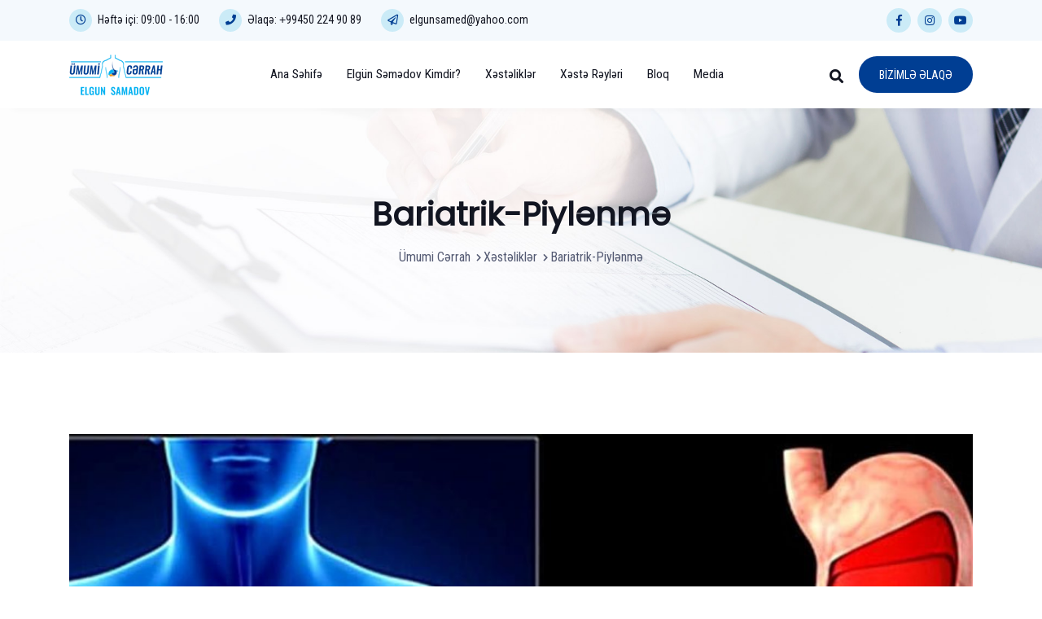

--- FILE ---
content_type: text/html; charset=utf-8
request_url: https://umumicerrah.az/xestelikler/bariatrik-piylenme/14-mini-gastrik-bypass-emeliyyati.html
body_size: 5921
content:
<!doctype html>
<html lang="zxx">
    <head>
        <!-- Required meta tags -->

        <meta name="viewport" content="width=device-width, initial-scale=1, shrink-to-fit=no">

        <!-- Bootstrap Min CSS -->
        <link rel="stylesheet" href="/templates/az/assets\css\bootstrap.min.css">
        <!-- Animation Min CSS -->
        <link rel="stylesheet" href="/templates/az/assets\css\animate.min.css">
        <!-- Font Awesome Min CSS -->
        <link rel="stylesheet" href="/templates/az/assets\css\fontawesome.min.css">
        <!-- Owl Carousel Min CSS -->
        <link rel="stylesheet" href="/templates/az/assets\css\owl.carousel.min.css">
        <!-- Slick Min CSS -->
        <link rel="stylesheet" href="/templates/az/assets\css\slick.min.css">
        <!-- Nice Select CSS -->
        <link rel="stylesheet" href="/templates/az/assets\css\nice-select.css">
        <!-- Magnific Popup Min CSS -->
        <link rel="stylesheet" href="/templates/az/assets\css\magnific-popup.min.css">
		<!-- Odometer Min CSS -->
		<link rel="stylesheet" href="/templates/az/assets\css\odometer.min.css">
        <!-- FlatIcon CSS -->
        <link rel="stylesheet" href="/templates/az/assets\css\flaticon.css">
        <!-- Mean Menu CSS -->
        <link rel="stylesheet" href="/templates/az/assets\css\meanmenu.css">
        <!-- Style CSS -->
        <link rel="stylesheet" href="/templates/az/assets\css\style.css?v24">
        <!-- Responsive CSS -->
        <link rel="stylesheet" href="/templates/az/assets\css\responsive.css">

        <meta charset="utf-8">
<title>Mini gastrik bypass əməliyyatı &raquo; Ümumi Cərrah - Dr. Elgün Səmədov</title>
<header itemscope itemtype="http://schema.org/WPHeader">
<meta itemprop="headline" content="Leyla Medical Center (Leyla Şıxlinskaya Klinikası)">
<meta itemprop="description" content="Leyla Medical Center - peşəkar həkimlər və müasir cihazlar.">
</header>
<meta name="description" content="Piylənmə problemini aradan qaldırmaq üçün aparılan, çəki azaltmasını və gərəkli olan normal çəkini saxlayan mədə kiçiltmə əmliyyatlarına «Bariatrik cərrahiyə» deyilir. Piylənmənin qalıcı müalicəsində ən təsirli metod bu cərrahi əməliyyatlardır. Əməliyyat ilə xəstənin 40-100 kq çəkisi azalır">
<meta property="og:site_name" content="Ümumi Cərrah - Dr. Elgün Səmədov">
<meta property="og:type" content="article">
<meta property="og:title" content="Mini gastrik bypass əməliyyatı  ">
<meta property="og:url" content="https://umumicerrah.az/xestelikler/bariatrik-piylenme/14-mini-gastrik-bypass-emeliyyati.html">
<meta property="og:image" content="https://umumicerrah.az/uploads/posts/">
<meta property="og:description" content="Piylənmə problemini aradan qaldırmaq üçün aparılan, çəki azaltmasını və gərəkli olan normal çəkini saxlayan mədə kiçiltmə əmliyyatlarına «Bariatrik cərrahiyə» deyilir. Piylənmənin qalıcı müalicəsində ən təsirli metod bu cərrahi əməliyyatlardır. Əməliyyat ilə xəstənin 40-100 kq çəkisi azalır">
<link rel="search" type="application/opensearchdescription+xml" href="https://umumicerrah.az/index.php?do=opensearch" title="Ümumi Cərrah - Dr. Elgün Səmədov">	
<link rel="canonical" href="https://umumicerrah.az/xestelikler/bariatrik-piylenme/14-mini-gastrik-bypass-emeliyyati.html">
<link rel="amphtml" href="">
<link rel="canonical" href="https://umumicerrah.az/xestelikler/bariatrik-piylenme/14-mini-gastrik-bypass-emeliyyati.html">
<link rel="alternate" type="application/rss+xml" title="Ümumi Cərrah - Dr. Elgün Səmədov" href="https://umumicerrah.az/rss.xml">
<link href="/engine/editor/css/default.css?v=26" rel="stylesheet" type="text/css">
<script src="/engine/classes/js/jquery.js?v=26"></script>
<script src="/engine/classes/js/jqueryui.js?v=26" defer></script>
<script src="/engine/classes/js/dle_js.js?v=26" defer></script>
<script src="/engine/classes/masha/masha.js?v=26" defer></script>

        <link rel="icon" type="image/png" href="/templates/az/assets\img\favicon.png">
    </head>
          <link href="https://fonts.googleapis.com/css?family=Poppins&text=%21%22%23%24%25%26%27%28%29%30+,-./0123456789:;%3C=%3E%3F@ABCDEFGHIJKLMNOPQRSTUVWXYZ[\]^_`%E2%82%AC„‘’“”™©®°µ±÷abcdefghijklmnopqrstuvwxyz{|}~%C3%9C%C3%96%C4%9E%C4%B0%C6%8F%C3%87%C5%9E%C3%BC%C3%B6%C4%9F%C4%B1%C9%99%C3%A7%C5%9F" rel="stylesheet">
          <link href="https://fonts.googleapis.com/css?family=Roboto+Condensed&text=%21%22%23%24%25%26%27%28%29%30+,-./0123456789:;%3C=%3E%3F@ABCDEFGHIJKLMNOPQRSTUVWXYZ[\]^_`%E2%82%AC„‘’“”™©®°µ±÷abcdefghijklmnopqrstuvwxyz{|}~%C3%9C%C3%96%C4%9E%C4%B0%C6%8F%C3%87%C5%9E%C3%BC%C3%B6%C4%9F%C4%B1%C9%99%C3%A7%C5%9F" rel="stylesheet">

    <body>

        <!-- Preloader -->
        <div class="preloader">
            <div class="loader">
                <div class="loader-outter"></div>
                <div class="loader-inner"></div>

                <div class="indicator"> 
                    <svg width="16px" height="12px">
                        <polyline id="back" points="1 6 4 6 6 11 10 1 12 6 15 6"></polyline>
                        <polyline id="front" points="1 6 4 6 6 11 10 1 12 6 15 6"></polyline>
                    </svg>
                </div>
            </div>
        </div>
        <!-- End Preloader -->

        <!-- Start Header Area -->
        <header class="header-area">
            <div class="top-header">
                <div class="container">
                    <div class="row align-items-center">
                        <div class="col-lg-8">
                            <ul class="header-contact-info">
                                <li><i class="far fa-clock"></i> Həftə içi: 09:00 - 16:00</li>
                                <li><i class="fas fa-phone"></i> Əlaqə: <a href="tel:+994502249089">+99450 224 90 89</a></li>
                                <li><i class="far fa-paper-plane"></i> <a href="/cdn-cgi/l/email-protection#13767f74667d60727e7677536a727b7c7c3d707c7e"><span class="__cf_email__" data-cfemail="9df8f1fae8f3eefcf0f8f9dde4fcf5f2f2b3fef2f0">[email&#160;protected]</span></a></li>
                            </ul>
                        </div>

                        <div class="col-lg-4">
                            <div class="header-right-content">
                                <ul class="top-header-social">
                                    <li><a href="https://www.facebook.com/profile.php?id=758987073"><i class="fab fa-facebook-f"></i></a></li>
                                    <li><a href="https://www.instagram.com/drelgunsamed/"><i class="fab fa-instagram"></i></a></li>
                                    <li><a href="https://www.youtube.com/channel/UCjO0SDbcbKAHX6yoqR7LwTg/videos"><i class="fab fa-youtube"></i></a></li>
                                </ul>
                            </div>
                        </div>
                    </div>
                </div>
            </div>

            <!-- Start Navbar Area -->
            <div class="navbar-area">
                <div class="fovia-responsive-nav">
                    <div class="container">
                        <div class="fovia-responsive-menu">
                            <div class="logo">
                                <a href="/">
                                    <img src="/img/logo1.png" alt="logo">
                                </a>
                            </div>
                        </div>
                    </div>
                </div>
    
                <div class="fovia-nav">
                    <div class="container">
                        <nav class="navbar navbar-expand-md navbar-light">
                            <a class="navbar-brand" href="/">
                                <img src="/img/logo1.png" alt="logo">
                            </a>
    
                            <div class="collapse navbar-collapse mean-menu" id="navbarSupportedContent">
                                <ul class="navbar-nav">
                                    <li class="nav-item"><a href="/" class="nav-link">Ana səhifə</a></li>
                                    <li class="nav-item"><a href="#" class="nav-link">Elgün Səmədov Kimdir?</a>
                                        <ul class="dropdown-menu">
                                            <li class="nav-item"><a href="/haqqmzda.html" class="nav-link">Haqqında</a></li>

                                            <li class="nav-item"><a href="/uzv-oldugu-cemiyyetler.html" class="nav-link">Üzv olduğu cəmiyyətlər  </a></li>

                                            <li class="nav-item"><a href="/sertifikatlar.html" class="nav-link">Sertifikatlar</a></li>

                                            <li class="nav-item"><a href="/elmi-meqaleler.html" class="nav-link">Elmi məqalələr</a></li>
                                        </ul>
                                    </li>
                                    <li class="nav-item"><a href="#" class="nav-link">Xəstəliklər</a>
                                        <ul class="dropdown-menu">
                                            <li class="nav-item"><a href="/xestelikler/bariatrik-piylenme/" class="nav-link">Bariatrik-Piylənmə</a></li>

                                            <li class="nav-item"><a href="/xestelikler/hepatobiliar-sistem/" class="nav-link">Hepatobiliar sistem</a></li>

                                            <li class="nav-item"><a href="/xestelikler/mede-bagirsaq-sistemi/" class="nav-link">Mədə bağırsaq sistemi</a></li>

                                            <li class="nav-item"><a href="/xestelikler/diger-emeliyyatlar/" class="nav-link">Digər əməliyyatlar</a></li>
                                        </ul>
                                    </li>
                                    <li class="nav-item"><a href="/reviews.html" class="nav-link">Xəstə rəyləri</a></li>
                                    <li class="nav-item"><a href="/bloq/" class="nav-link">Bloq</a></li>
                                    <li class="nav-item"><a href="#" class="nav-link">Media</a>
                                        <ul class="dropdown-menu">
                                            <li class="nav-item"><a href="/media/foto/" class="nav-link">Foto</a></li>

                                            <li class="nav-item"><a href="/media/video/" class="nav-link">Video</a></li>
                                        </ul>
                                    </li>
                                </ul>
    
                                <div class="others-options">
    
                                    <div class="option-item"><i class="search-btn fas fa-search"></i>
                                        <i class="search-close-btn fas fa-times"></i>
                                        
                                        <div class="search-overlay search-popup">
                                            <div class='search-box'>
                                                <form class="search-form" method="post">
                                                    <input class="search-input" name="search" placeholder="Sayt üzrə axtarış" type="text">
    
                                                    <button class="search-button" type="submit"><i class="fas fa-search"></i></button>
                                                    <input type="hidden" name="do" value="search">
                                                    <input type="hidden" name="subaction" value="search">
                                                </form>
                                            </div>
                                        </div>
                                    </div>
    
                                    <a href="/elaqe.html" class="btn btn-primary">BİZİMLƏ ƏLAQƏ</a>
                                </div>
                            </div>
                        </nav>
                    </div>
                </div>
            </div>
            <!-- End Navbar Area -->
        </header>
        <!-- End Header Area -->

        

        

        

        
              <!-- Start Page Title Area -->
        <section class="page-title-area page-title-bg2">
            <div class="d-table">
                <div class="d-table-cell">
                    <div class="container">
                        <div class="page-title-content">
                            <h2>Bariatrik-Piylənmə</h2>
                            <ul>
                                <div class="speedbar"><div class="over"><ul><li><a href="https://umumicerrah.az/" itemprop="url">Ümumi Cərrah</a></li><li><a href="https://umumicerrah.az/xestelikler/" itemprop="url">Xəstəliklər</a></li><li><a href=https://umumicerrah.az/xestelikler/bariatrik-piylenme>Bariatrik-Piylənmə</a></li></ul></div></div>
                            </ul>
                        </div>
                    </div>
                </div>
            </div>
        </section>
        <!-- End Page Title Area -->

        <!-- Start Blog Details Area -->
        <section class="blog-details-area ptb-100">
            <div class="container">
                <div class="row">
                    <div class="col-lg-12 col-md-12">
                        <div class="blog-details-desc">
                            <div class="article-image">
                                <img src="/uploads/posts/2020-04/1587299830_gastrit-1200x9001.jpg" width="100%" alt="Mini gastrik bypass əməliyyatı">
                                
                            </div>

                            <div class="article-content">
                                <div class="entry-meta">
                                    <ul>
                                        <li><span>Tarix:</span> <time datetime="apr 19, 2020" class="grey" itemprop="datePublished"><a href="https://umumicerrah.az/2020/04/19/" >19-04-2020, 15:36</a></time></li>
                                    </ul>
                                </div>

                                <h3>Mini gastrik bypass əməliyyatı</h3>

                                Piylənmə problemini aradan qaldırmaq üçün aparılan, çəki azaltmasını və gərəkli olan normal çəkini saxlayan mədə kiçiltmə əmliyyatlarına «Bariatrik cərrahiyə» deyilir. Piylənmənin qalıcı müalicəsində ən təsirli metod bu cərrahi əməliyyatlardır. Əməliyyat ilə xəstənin 40-100 kq çəkisi azalır və yenidən çəki artırmasının qarşısını alır. Artıq çəkili adamlarda sıxlıqla görülən şəkər xəstəliyi, ürək və damar xəstəlikləri, oynaq problemləri və daha 40-a yaxın xəstəlik cərrahi əməliyyat ilə birlikdə xəstənin çəkisinin azalması ilə ortadan qalxır. <br>Mədə kiçiltmə əməliyyatı piylənmə problemi yaşayan xəstələrin pəhriz, idman və dərman müalicəsinə rəğmən istənilən nəticə əldə olunmadıqda aparılan cərrahi üsuldur. Mədə kiçiltmə əməliyyatı adından da göründüyü kimi mədənin təxminən 80%-lik bir hissəsinin cərrahi olaraq çıxarılması əsasında dayanır. Əməliyyat sonrasında mədə-bağırsaq sistemindəki aclıq-toxluq və qan şəkərini tənzimləyən hormonlar üzərində böyük bir dəyişiklik izlənilir. Mədənin kişilməsi ilə birlikdə daha az qida və kalori alındığı üçün adam təbii olaraq arıqlamağa başlayır və piylənmədən qurtulmuş olur. Ancaq mədə kiçiltmə əməliyyatının bəzi şərtləri və əməliyyat sonrası diqqət tələb edən bəzi qaydaların mövcudluğunu unutmamaq lazımdır. <br>Mədə kiçiltmə əməliyyatının nəticəsi daha qədim bir cərrahi seçim olan gastrik bypass qədər həm xəstənin arıqlaması, həm də diabet kimi metabolik pozulmaların tam müalicəsinə və ya müsbət dinamikasına təsir edir. Mədə kiçiltmə əməliyyatından sonra metabolik pozğunluqların normallaşması arıqlama müddətindən asılı olmayaraq baş verir. Mədə kiçiltmə əməliyyatından sonra arıqlamamışdan öncə qan şəkərinin normallaşması diabet üçün istifadə olunan dərmanların, hətta insulinin belə tamamilə kəsilməsinə gətirib çıxara bilir. <br>Gastrik bypass əməliyyatında mədə və nazik bağırsaqların quruluşu dəyişdirilərək xəstənin arıqlaması əldə olunur. Gastrik bypass əməliyyatı həm kiçiltmə, həm də sorulmanın azalmasına gətirib çıxardır. <br>Gastrik bypass əməliyyatı zamanı 2 mərhələ var:<br>İlk addım mədənin kiçildilməsidir. Cərrah mədənin üst hissəsinin kiçik, alt hissəsinin böyük olacaq şəkildə iki hissəyə ayırır. Mədənin kiçik olan bu hissəsi qoz böyüklüyündədir və sadəcə 28 qram ağırlığında qıdaları yerləşdirir. Bu səbəblə xəstə daha az yediyi zaman doyur və arıqlayır. <br>İkinci addım bypass yəni körpü qoyulmadır. Cərrah nazik bağırsağın bir hissəsini həzm traktından çıxararaq qidaların həzm yolunu qısaldır. Nazik bağırsağın ilk hissəsi atlatılaraq ikinci hissəsi mədədən yaradılan kiçik kisəyə bağlanır. Qəbul edilən qidalar artıq bu yeni kisənin içinə və daha sonra da nazik bağırsağın ikinci hissəsinə keçir. Nəticə olaraq əməliyyat sonrası mədənin çox böyük bir hissəsi ilə nazik bağırsağın birinci hissəsi həzm traktından çıxarılmış olur. Kiçik mədə sayəsində xəstə daha az qida qəbul edir və bağırsağın bir hissəsi bypass olunduğundan bədən daha az kalori həzm edir. 
                            </div>

                            <div class="article-footer">
                                

                                <div class="article-share">
                                    <ul class="social">
                                        <li><span>Paylaş:</span></li>
                                        <li><a href="#" target="_blank"><i class="fab fa-facebook-f"></i></a></li>
                                        <li><a href="#" target="_blank"><i class="fab fa-twitter"></i></a></li>
                                        <li><a href="#" target="_blank"><i class="fab fa-linkedin-in"></i></a></li>
                                        <li><a href="#" target="_blank"><i class="fab fa-instagram"></i></a></li>
                                    </ul>
                                </div>
                            </div>

                        
                        </div>
                    </div>
                </div>
            </div>
        </section>
        <!-- End Blog Details Area -->

        
        
        <!-- Start Footer Area -->
        <section class="footer-area">
            <div class="container">

                <div class="row">
                    <div class="col-lg-12 col-md-12 col-sm-12">
                        <div class="single-footer-widget">
                            <div class="logo">
                                <center><a href="#"><img src="/img/logo2.png" alt="image"></a></center>
                                <p>Sayta olan məqalələr, məlumatlar və informasiyalar Dr. Elgün Səmədova məxsusdur. Bütün hüquqlar qorunur.</p>
                            </div>

                            <ul class="social">
                                <li><a href="#"><i class="fab fa-facebook-f"></i></a></li>
                                <li><a href="#"><i class="fab fa-twitter"></i></a></li>
                                <li><a href="#"><i class="fab fa-linkedin-in"></i></a></li>
                                <li><a href="#"><i class="fab fa-instagram"></i></a></li>
                            </ul>
                            <!-- Yandex.Metrika counter -->
                            <script data-cfasync="false" src="/cdn-cgi/scripts/5c5dd728/cloudflare-static/email-decode.min.js"></script><script type="text/javascript" >
                               (function(m,e,t,r,i,k,a){m[i]=m[i]||function(){(m[i].a=m[i].a||[]).push(arguments)};
                               m[i].l=1*new Date();k=e.createElement(t),a=e.getElementsByTagName(t)[0],k.async=1,k.src=r,a.parentNode.insertBefore(k,a)})
                               (window, document, "script", "https://mc.yandex.ru/metrika/tag.js", "ym");

                               ym(62515450, "init", {
                                    clickmap:true,
                                    trackLinks:true,
                                    accurateTrackBounce:true
                               });
                            </script>
                            <noscript><div><img src="https://mc.yandex.ru/watch/62515450" style="position:absolute; left:-9999px;" alt="" /></div></noscript>
                            <!-- /Yandex.Metrika counter -->
                        </div>
                    </div>
                </div>

                <div class="copyright-area">
                    <p> Copyright © 2020 Sayt <a href="https://smm-seo.az/">SMM-SEO.AZ</a> tərəfindən hazırlanıb. Bütün hüquqlar qorunur.</p>
                </div>
            </div>
        </section>
        <!-- End Footer Area -->

        <div class="go-top"><i class="fas fa-chevron-up"></i></div>
        
        <!-- jQuery Min JS -->
        <script src="/templates/az/assets\js\jquery.min.js"></script>
        <!-- Popper Min JS -->
        <script src="/templates/az/assets\js\popper.min.js"></script>
        <!-- Bootstrap Min JS -->
        <script src="/templates/az/assets\js\bootstrap.min.js"></script>
        <!-- Owl Carousel Min JS -->
        <script src="/templates/az/assets\js\owl.carousel.min.js"></script>
        <!-- Slick Min JS -->
        <script src="/templates/az/assets\js\slick.min.js"></script>
        <!-- Mean Menu JS -->
        <script src="/templates/az/assets\js\jquery.meanmenu.js"></script>
		<!-- Appear Min JS -->
		<script src="/templates/az/assets\js\jquery.appear.min.js"></script>
		<!-- Odometer Min JS -->
        <script src="/templates/az/assets\js\odometer.min.js"></script>
        <!-- Parallax Min JS -->
        <script src="/templates/az/assets\js\parallax.min.js"></script>
        <!-- Magnific Popup Min JS -->
        <script src="/templates/az/assets\js\jquery.magnific-popup.min.js"></script>
        <!-- Nice Select Min JS -->
        <script src="/templates/az/assets\js\jquery.nice-select.min.js"></script>
        <!-- WOW Min JS -->
        <script src="/templates/az/assets\js\wow.min.js"></script>
        <!-- AjaxChimp Min JS -->
        <script src="/templates/az/assets\js\jquery.ajaxchimp.min.js"></script>
        <!-- Form Validator Min JS -->
        <script src="/templates/az/assets\js\form-validator.min.js"></script>
        <!-- Contact Form Min JS -->
        <script src="/templates/az/assets\js\contact-form-script.js"></script>
        <!-- Main JS -->
        <script src="/templates/az/assets\js\main.js"></script>
    <script defer src="https://static.cloudflareinsights.com/beacon.min.js/vcd15cbe7772f49c399c6a5babf22c1241717689176015" integrity="sha512-ZpsOmlRQV6y907TI0dKBHq9Md29nnaEIPlkf84rnaERnq6zvWvPUqr2ft8M1aS28oN72PdrCzSjY4U6VaAw1EQ==" data-cf-beacon='{"version":"2024.11.0","token":"26b183318454475380d74745b680c9f3","r":1,"server_timing":{"name":{"cfCacheStatus":true,"cfEdge":true,"cfExtPri":true,"cfL4":true,"cfOrigin":true,"cfSpeedBrain":true},"location_startswith":null}}' crossorigin="anonymous"></script>
</body>
</html>

--- FILE ---
content_type: text/css
request_url: https://umumicerrah.az/templates/az/assets/css/flaticon.css
body_size: 125
content:
/*
Flaticon icon font: Flaticon
*/
@font-face {
	font-family: "Flaticon";
	src: url("../fonts/Flaticon.eot");
	src: url("../fonts/Flaticon-1.eot") format("embedded-opentype"),
	url("../fonts/Flaticon.bin") format("woff2"),
	url("../fonts/Flaticon.woff") format("woff"),
	url("../fonts/Flaticon-1.bin") format("truetype"),
	url("../fonts/Flaticon.svg") format("svg");
	font-weight: normal;
	font-style: normal;
}
@media screen and (-webkit-min-device-pixel-ratio:0) {
	@font-face {
		font-family: "Flaticon";
		src: url("../fonts/Flaticon.svg") format("svg");
	}
}
[class^="flaticon-"]:before, [class*=" flaticon-"]:before,
[class^="flaticon-"]:after, [class*=" flaticon-"]:after {   
	font-family: Flaticon;
	font-style: normal;
}

.flaticon-right-chevron:before { content: "\f100"; }
.flaticon-left-chevron:before { content: "\f101"; }
.flaticon-doctor:before { content: "\f102"; }
.flaticon-care:before { content: "\f103"; }
.flaticon-brain:before { content: "\f104"; }
.flaticon-dental-chair:before { content: "\f105"; }
.flaticon-check-mark:before { content: "\f106"; }
.flaticon-newborn:before { content: "\f107"; }
.flaticon-laboratory:before { content: "\f108"; }
.flaticon-extraction:before { content: "\f109"; }
.flaticon-light-bulb:before { content: "\f10a"; }
.flaticon-trophy:before { content: "\f10b"; }
.flaticon-science:before { content: "\f10c"; }
.flaticon-doctor-1:before { content: "\f10d"; }
.flaticon-hospital:before { content: "\f10e"; }
.flaticon-focus:before { content: "\f10f"; }
.flaticon-doctor-2:before { content: "\f110"; }
.flaticon-tooth:before { content: "\f111"; }
.flaticon-user:before { content: "\f112"; }
.flaticon-envelope:before { content: "\f113"; }
.flaticon-support:before { content: "\f114"; }
.flaticon-phone-call:before { content: "\f115"; }
.flaticon-shopping-bag:before { content: "\f116"; }
.flaticon-left-arrow:before { content: "\f117"; }
.flaticon-arrow-pointing-to-right:before { content: "\f118"; }
.flaticon-cancer:before { content: "\f119"; }
.flaticon-liver:before { content: "\f11a"; }
.flaticon-kidney:before { content: "\f11b"; }
.flaticon-ekg:before { content: "\f11c"; }
.flaticon-radiation:before { content: "\f11d"; }

--- FILE ---
content_type: text/css
request_url: https://umumicerrah.az/templates/az/assets/css/style.css?v24
body_size: 17283
content:
/*
@File: Fovia Template Styles

* This file contains the styling for the actual template, this
is the file you need to edit to change the look of the
template.

This files table contents are outlined below>>>>>

*******************************************
*******************************************

** - Default CSS
** - Preloader Area CSS
** - Header Area CSS
** - Main Banner Area CSS
** - Main Services Area CSS
** - About Area CSS
** - Our Mission Area CSS
** - Our Approach Area CSS
** - Our Vision Area CSS
** - Fun Facts Area CSS
** - Services Area CSS
** - Services Details Area CSS
** - Doctor Area CSS
** - Doctor Details Area CSS
** - Appointment Area CSS
** - Doctor Calendar Area CSS
** - Feedback Area CSS
** - FAQ Area CSS
** - Partner Area CSS
** - Blog Area CSS
** - Blog Details Area CSS
** - Page Title Area CSS
** - Pagination Area CSS
** - Sidebar Widget Area CSS
** - Product Details Area CSS
** - Cart Area CSS
** - Checkout Area CSS
** - Contact Area CSS
** - 404 Error Area CSS
** - Subscribe Area CSS
** - Footer Area CSS
** - Go Top CSS
*/
/*================================================
Default CSS
=================================================*/
body {
  padding: 0;
  margin: 0;
  font-family: "Poppins", sans-serif;
  font-size: 15px;
}

a {
  -webkit-transition: 0.5s;
  transition: 0.5s;
  outline: 0 !important;
  text-decoration: none;
  color: #121521;
}

a:hover {
  text-decoration: none;
  color: #003e93;
}

button {
  outline: 0 !important;
}

.d-table {
  width: 100%;
  height: 100%;
}

.d-table-cell {
  vertical-align: middle;
}

img {
  max-width: 100%;
  height: auto;
}

p {
  color: #7d7d7d;
  line-height: 1.8;
  margin-bottom: 12px;
  font-size: 14.5px;
  font-family: "Roboto Condensed", sans-serif;
}

p:last-child {
  margin-bottom: 0;
}

.h1, .h2, .h3, .h4, .h5, .h6, h1, h2, h3, h4, h5, h6 {
  color: #121521;
}

.bg-fefefe {
  background-color: #fefefe;
}

.bg-f4f9fd {
  background-color: #f4f9fd;
}

.ptb-100 {
  padding-top: 100px;
  padding-bottom: 100px;
}

/*btn(primary&light)*/
.btn {
  border: none;
  line-height: initial;
  text-transform: uppercase;
  border-radius: 30px;
  padding: 17px 50px 15.5px 25px;
  position: relative;
  -webkit-transition: 0.5s;
  transition: 0.5s;
  font-size: 14px;
  font-family: "Roboto Condensed", sans-serif;
  font-weight: 500;
}

.btn.disabled, .btn:disabled {
  opacity: 1;
}

.btn-primary {
  background: #003e93;
  color: #ffffff;
}

.btn-primary i {
  position: absolute;
  right: 7px;
  top: 50%;
  -webkit-transform: translateY(-50%);
          transform: translateY(-50%);
  text-align: center;
  display: inline-block;
  height: 33px;
  width: 33px;
  line-height: 33px;
  color: #ffffff;
  border-radius: 50%;
  background-color: #06b2f2;
  -webkit-transition: 0.5s;
  transition: 0.5s;
}

.btn-primary.disabled, .btn-primary:disabled {
  background: #003e93;
  color: #ffffff;
}

.btn-primary:hover, .btn-primary:focus {
  -webkit-box-shadow: unset !important;
          box-shadow: unset !important;
  background: #121521 !important;
  color: #ffffff !important;
}

.btn-primary:hover i, .btn-primary:focus i {
  background-color: #ffffff;
  color: #121521;
}

.btn-light {
  background-color: #ffffff;
  color: #121521;
}

.btn-light i {
  position: absolute;
  right: 7px;
  top: 50%;
  -webkit-transform: translateY(-50%);
          transform: translateY(-50%);
  text-align: center;
  display: inline-block;
  height: 33px;
  width: 33px;
  line-height: 34px;
  color: #121521;
  border-radius: 50%;
  background-color: #f0f0f0;
}

.btn-light.disabled, .btn-light:disabled {
  background-color: #ffffff;
  color: #121521;
}

.btn-light:hover, .btn-light:focus {
  background-color: #121521 !important;
  color: #ffffff !important;
  -webkit-box-shadow: unset !important;
          box-shadow: unset !important;
}

/*section-title*/
.section-title {
  text-align: center;
  max-width: 700px;
  margin-left: auto;
  margin-right: auto;
  margin-bottom: 60px;
}

.section-title span {
  display: block;
  margin-bottom: 5px;
  color: #003e93;
  font-size: 17px;
  font-family: "Roboto Condensed", sans-serif;
}

.section-title h2 {
  margin-bottom: 0;
  font-size: 40px;
  font-weight: 600;
}

.section-title p {
  max-width: 520px;
  margin-top: 10px;
  margin-bottom: 0;
  margin-left: auto;
  margin-right: auto;
}

/*form-control*/
.form-control {
  height: 45px;
  padding: 0 15px;
  font-size: 15px;
  line-height: initial;
  color: #121521;
  background-color: #ffffff;
  border: 1px solid #eeeeee;
  border-radius: 0;
  -webkit-transition: 0.5s;
  transition: 0.5s;
}

.form-control:focus {
  -webkit-box-shadow: unset !important;
          box-shadow: unset !important;
  border-color: #003e93;
}

/*================================================
Preloader Area CSS
=================================================*/
.preloader {
  position: fixed;
  left: 0;
  width: 0;
  height: 100%;
  width: 100%;
  text-align: center;
  z-index: 9999999;
  -webkit-transition: .9s;
  transition: .9s;
}

.preloader .loader {
  position: absolute;
  width: 80px;
  height: 80px;
  border-radius: 50%;
  display: inline-block;
  left: 0;
  right: 0;
  margin: 0 auto;
  top: 45%;
  -webkit-transform: translateY(-45%);
          transform: translateY(-45%);
  -webkit-transition: 0.5s;
  transition: 0.5s;
}

.preloader .loader .loader-outter {
  position: absolute;
  border: 4px solid #ffffff;
  border-left-color: transparent;
  border-bottom: 0;
  width: 100%;
  height: 100%;
  border-radius: 50%;
  -webkit-animation: loader-outter 1s cubic-bezier(0.42, 0.61, 0.58, 0.41) infinite;
          animation: loader-outter 1s cubic-bezier(0.42, 0.61, 0.58, 0.41) infinite;
}

.preloader .loader .loader-inner {
  position: absolute;
  border: 4px solid #ffffff;
  border-radius: 50%;
  width: 60px;
  height: 60px;
  left: calc(40% - 21px);
  top: calc(40% - 21px);
  border-right: 0;
  border-top-color: transparent;
  -webkit-animation: loader-inner 1s cubic-bezier(0.42, 0.61, 0.58, 0.41) infinite;
          animation: loader-inner 1s cubic-bezier(0.42, 0.61, 0.58, 0.41) infinite;
}

.preloader .loader .indicator {
  position: absolute;
  right: 0;
  left: 0;
  top: 50%;
  -webkit-transform: translateY(-50%) scale(1.5);
          transform: translateY(-50%) scale(1.5);
}

.preloader .loader .indicator svg polyline {
  fill: none;
  stroke-width: 2;
  stroke-linecap: round;
  stroke-linejoin: round;
}

.preloader .loader .indicator svg polyline#back {
  stroke: #ffffff;
}

.preloader .loader .indicator svg polyline#front {
  stroke: #003e93;
  stroke-dasharray: 12, 36;
  stroke-dashoffset: 48;
  -webkit-animation: dash 1s linear infinite;
          animation: dash 1s linear infinite;
}

.preloader::before, .preloader::after {
  content: '';
  position: absolute;
  left: 0;
  top: 0;
  height: 100%;
  width: 60%;
  z-index: -1;
  background: #003e93;
  -webkit-transition: .9s;
  transition: .9s;
}

.preloader::after {
  left: auto;
  right: 0;
}

.preloader.preloader-deactivate {
  visibility: hidden;
}

.preloader.preloader-deactivate::after, .preloader.preloader-deactivate::before {
  width: 0;
}

.preloader.preloader-deactivate .loader {
  opacity: 0;
  visibility: hidden;
}

@-webkit-keyframes loader-outter {
  0% {
    -webkit-transform: rotate(0deg);
            transform: rotate(0deg);
  }
  100% {
    -webkit-transform: rotate(360deg);
            transform: rotate(360deg);
  }
}

@keyframes loader-outter {
  0% {
    -webkit-transform: rotate(0deg);
            transform: rotate(0deg);
  }
  100% {
    -webkit-transform: rotate(360deg);
            transform: rotate(360deg);
  }
}

@-webkit-keyframes loader-inner {
  0% {
    -webkit-transform: rotate(0deg);
            transform: rotate(0deg);
  }
  100% {
    -webkit-transform: rotate(-360deg);
            transform: rotate(-360deg);
  }
}

@keyframes loader-inner {
  0% {
    -webkit-transform: rotate(0deg);
            transform: rotate(0deg);
  }
  100% {
    -webkit-transform: rotate(-360deg);
            transform: rotate(-360deg);
  }
}

@-webkit-keyframes dash {
  62.5% {
    opacity: 0;
  }
  to {
    stroke-dashoffset: 0;
  }
}

@keyframes dash {
  62.5% {
    opacity: 0;
  }
  to {
    stroke-dashoffset: 0;
  }
}

/*================================================
Header Area CSS
=================================================*/
.top-header {
  background-color: #f4f9fd;
  padding-top: 10px;
  padding-bottom: 10px;
}

.header-contact-info {
  padding-left: 0;
  margin-bottom: 0;
  list-style-type: none;
}

.header-contact-info li {
  display: inline-block;
  margin-right: 20px;
  color: #121521;
  font-family: "Roboto Condensed", sans-serif;
  font-size: 14px;
}

.header-contact-info li i {
  color: #003e93;
  margin-right: 4px;
  width: 28px;
  height: 28px;
  display: inline-block;
  line-height: 28px;
  border-radius: 50%;
  background-color: #cbebf7;
  text-align: center;
  font-size: 13px;
  -webkit-transition: 0.5s;
  transition: 0.5s;
}

.header-contact-info li:last-child {
  margin-right: 0;
}

.header-contact-info li:hover i {
  background-color: #003e93;
  color: #ffffff;
}

.header-right-content {
  text-align: right;
}

.header-right-content .top-header-social {
  display: inline-block;
  padding-left: 0;
  margin-bottom: 0;
  list-style-type: none;
}

.header-right-content .top-header-social li {
  display: inline-block;
  margin-right: 4px;
}

.header-right-content .top-header-social li a {
  display: block;
  color: #003e93;
  width: 30px;
  height: 30px;
  line-height: 31px;
  border-radius: 50%;
  background-color: #cbebf7;
  text-align: center;
  font-size: 14px;
}

.header-right-content .top-header-social li a:hover {
  color: #ffffff;
  background-color: #003e93;
  -webkit-transform: translateY(-5px);
          transform: translateY(-5px);
}

.header-right-content .top-header-social li:last-child {
  margin-right: 0;
}

.header-right-content .lang-select {
  margin-left: 15px;
  display: inline-block;
}

.header-right-content .lang-select .nice-select {
  color: #121521;
  border-radius: 30px;
  border: none;
  height: unset;
  line-height: initial;
  -webkit-box-shadow: 0 0 29px 0 rgba(102, 102, 102, 0.02);
          box-shadow: 0 0 29px 0 rgba(102, 102, 102, 0.02);
  background-color: #ffffff;
  padding: 8px 30px 8px 15px;
  font-family: "Roboto Condensed", sans-serif;
  font-size: 16px;
  font-weight: 500;
}

.header-right-content .lang-select .nice-select .list {
  background-color: #ffffff;
  -webkit-box-shadow: 0 0 29px 0 rgba(102, 102, 102, 0.1);
          box-shadow: 0 0 29px 0 rgba(102, 102, 102, 0.1);
  border-radius: 0;
  margin-top: 0;
  width: 100%;
  padding-top: 10px;
  padding-bottom: 10px;
}

.header-right-content .lang-select .nice-select .list .option {
  -webkit-transition: 0.5s;
  transition: 0.5s;
  font-size: 15px;
  text-align: center;
  line-height: 33px;
  min-height: 33px;
  padding-left: 0;
  padding-right: 0;
}

.header-right-content .lang-select .nice-select .list .option:hover {
  background-color: #003e93 !important;
  color: #ffffff;
}

.header-right-content .lang-select .nice-select .list .option.selected {
  background-color: transparent;
}

.header-right-content .lang-select .nice-select:after {
  right: 15px;
  border-color: #121521;
  top: 58%;
}

.fovia-responsive-nav {
  display: none;
}

.navbar-brand {
  padding-top: 0;
  padding-bottom: 0;
}

.fovia-nav {
  background-color: #ffffff;
  padding-top: 15px;
  padding-bottom: 15px;
  padding-right: 0;
  padding-left: 0;
}

.fovia-nav .navbar {
  padding-right: 0;
  padding-top: 0;
  padding-left: 0;
  padding-bottom: 0;
}

.fovia-nav .navbar ul {
  padding-left: 0;
  list-style-type: none;
  margin-bottom: 0;
}

.fovia-nav .navbar .navbar-nav {
  font-family: "Roboto Condensed", sans-serif;
  margin-left: auto;
  margin-right: auto;
}

.fovia-nav .navbar .navbar-nav .nav-item {
  position: relative;
  padding-top: 15px;
  padding-bottom: 15px;
  padding-left: 0;
  padding-right: 0;
}

.fovia-nav .navbar .navbar-nav .nav-item a {
  font-size: 15.5px;
  font-weight: 500;
  color: #121521;
  text-transform: capitalize;
  padding-left: 0;
  padding-right: 0;
  padding-top: 0;
  padding-bottom: 0;
  margin-left: 15px;
  margin-right: 15px;
}

.fovia-nav .navbar .navbar-nav .nav-item a:hover, .fovia-nav .navbar .navbar-nav .nav-item a:focus, .fovia-nav .navbar .navbar-nav .nav-item a.active {
  color: #003e93;
}

.fovia-nav .navbar .navbar-nav .nav-item a i {
  font-size: 10px;
  position: relative;
  top: -1px;
  margin-left: 1px;
}

.fovia-nav .navbar .navbar-nav .nav-item:last-child a {
  margin-right: 0;
}

.fovia-nav .navbar .navbar-nav .nav-item:first-child a {
  margin-left: 0;
}

.fovia-nav .navbar .navbar-nav .nav-item:hover a, .fovia-nav .navbar .navbar-nav .nav-item:focus a, .fovia-nav .navbar .navbar-nav .nav-item.active a {
  color: #003e93;
}

.fovia-nav .navbar .navbar-nav .nav-item .dropdown-menu {
  -webkit-box-shadow: 0px 0px 15px 0px rgba(0, 0, 0, 0.1);
          box-shadow: 0px 0px 15px 0px rgba(0, 0, 0, 0.1);
  background: #ffffff;
  position: absolute;
  border: none;
  top: 80px;
  left: 0;
  width: 300px;
  z-index: 99;
  display: block;
  opacity: 0;
  visibility: hidden;
  border-radius: 0;
  -webkit-transition: all 0.3s ease-in-out;
  transition: all 0.3s ease-in-out;
  border-top: 3px solid #003e93;
  padding-top: 20px;
  padding-left: 25px;
  padding-right: 25px;
  padding-bottom: 20px;
}

.fovia-nav .navbar .navbar-nav .nav-item .dropdown-menu li {
  padding: 0;
}

.fovia-nav .navbar .navbar-nav .nav-item .dropdown-menu li a {
  text-transform: capitalize;
  padding: 10px 0;
  margin: 0;
  color: #121521;
  font-size: 14.5px;
}

.fovia-nav .navbar .navbar-nav .nav-item .dropdown-menu li a:hover, .fovia-nav .navbar .navbar-nav .nav-item .dropdown-menu li a:focus, .fovia-nav .navbar .navbar-nav .nav-item .dropdown-menu li a.active {
  color: #003e93;
}

.fovia-nav .navbar .navbar-nav .nav-item .dropdown-menu li .dropdown-menu {
  left: 220px;
  top: 0;
  opacity: 0;
  visibility: hidden;
}

.fovia-nav .navbar .navbar-nav .nav-item .dropdown-menu li .dropdown-menu li a {
  color: #121521;
}

.fovia-nav .navbar .navbar-nav .nav-item .dropdown-menu li .dropdown-menu li a:hover, .fovia-nav .navbar .navbar-nav .nav-item .dropdown-menu li .dropdown-menu li a:focus, .fovia-nav .navbar .navbar-nav .nav-item .dropdown-menu li .dropdown-menu li a.active {
  color: #003e93;
}

.fovia-nav .navbar .navbar-nav .nav-item .dropdown-menu li .dropdown-menu li .dropdown-menu {
  left: 220px;
  top: 0;
  opacity: 0;
  visibility: hidden;
}

.fovia-nav .navbar .navbar-nav .nav-item .dropdown-menu li .dropdown-menu li .dropdown-menu li a {
  color: #121521;
  text-transform: capitalize;
}

.fovia-nav .navbar .navbar-nav .nav-item .dropdown-menu li .dropdown-menu li .dropdown-menu li a:hover, .fovia-nav .navbar .navbar-nav .nav-item .dropdown-menu li .dropdown-menu li .dropdown-menu li a:focus, .fovia-nav .navbar .navbar-nav .nav-item .dropdown-menu li .dropdown-menu li .dropdown-menu li a.active {
  color: #003e93;
}

.fovia-nav .navbar .navbar-nav .nav-item .dropdown-menu li .dropdown-menu li .dropdown-menu li .dropdown-menu {
  left: -250px;
  top: 0;
  opacity: 0;
  visibility: hidden;
}

.fovia-nav .navbar .navbar-nav .nav-item .dropdown-menu li .dropdown-menu li .dropdown-menu li .dropdown-menu li a {
  color: #121521;
  text-transform: capitalize;
}

.fovia-nav .navbar .navbar-nav .nav-item .dropdown-menu li .dropdown-menu li .dropdown-menu li .dropdown-menu li a:hover, .fovia-nav .navbar .navbar-nav .nav-item .dropdown-menu li .dropdown-menu li .dropdown-menu li .dropdown-menu li a:focus, .fovia-nav .navbar .navbar-nav .nav-item .dropdown-menu li .dropdown-menu li .dropdown-menu li .dropdown-menu li a.active {
  color: #003e93;
}

.fovia-nav .navbar .navbar-nav .nav-item .dropdown-menu li .dropdown-menu li .dropdown-menu li .dropdown-menu li .dropdown-menu {
  left: -250px;
  top: 0;
  opacity: 0;
  visibility: hidden;
}

.fovia-nav .navbar .navbar-nav .nav-item .dropdown-menu li .dropdown-menu li .dropdown-menu li .dropdown-menu li .dropdown-menu li a {
  color: #121521;
  text-transform: capitalize;
}

.fovia-nav .navbar .navbar-nav .nav-item .dropdown-menu li .dropdown-menu li .dropdown-menu li .dropdown-menu li .dropdown-menu li a:hover, .fovia-nav .navbar .navbar-nav .nav-item .dropdown-menu li .dropdown-menu li .dropdown-menu li .dropdown-menu li .dropdown-menu li a:focus, .fovia-nav .navbar .navbar-nav .nav-item .dropdown-menu li .dropdown-menu li .dropdown-menu li .dropdown-menu li .dropdown-menu li a.active {
  color: #003e93;
}

.fovia-nav .navbar .navbar-nav .nav-item .dropdown-menu li .dropdown-menu li .dropdown-menu li .dropdown-menu li .dropdown-menu li .dropdown-menu {
  left: -250px;
  top: 0;
  opacity: 0;
  visibility: hidden;
}

.fovia-nav .navbar .navbar-nav .nav-item .dropdown-menu li .dropdown-menu li .dropdown-menu li .dropdown-menu li .dropdown-menu li .dropdown-menu li a {
  color: #121521;
  text-transform: capitalize;
}

.fovia-nav .navbar .navbar-nav .nav-item .dropdown-menu li .dropdown-menu li .dropdown-menu li .dropdown-menu li .dropdown-menu li .dropdown-menu li a:hover, .fovia-nav .navbar .navbar-nav .nav-item .dropdown-menu li .dropdown-menu li .dropdown-menu li .dropdown-menu li .dropdown-menu li .dropdown-menu li a:focus, .fovia-nav .navbar .navbar-nav .nav-item .dropdown-menu li .dropdown-menu li .dropdown-menu li .dropdown-menu li .dropdown-menu li .dropdown-menu li a.active {
  color: #003e93;
}

.fovia-nav .navbar .navbar-nav .nav-item .dropdown-menu li .dropdown-menu li .dropdown-menu li .dropdown-menu li .dropdown-menu li .dropdown-menu li .dropdown-menu {
  left: -250px;
  top: 0;
  opacity: 0;
  visibility: hidden;
}

.fovia-nav .navbar .navbar-nav .nav-item .dropdown-menu li .dropdown-menu li .dropdown-menu li .dropdown-menu li .dropdown-menu li .dropdown-menu li .dropdown-menu li a {
  color: #121521;
  text-transform: capitalize;
}

.fovia-nav .navbar .navbar-nav .nav-item .dropdown-menu li .dropdown-menu li .dropdown-menu li .dropdown-menu li .dropdown-menu li .dropdown-menu li .dropdown-menu li a:hover, .fovia-nav .navbar .navbar-nav .nav-item .dropdown-menu li .dropdown-menu li .dropdown-menu li .dropdown-menu li .dropdown-menu li .dropdown-menu li .dropdown-menu li a:focus, .fovia-nav .navbar .navbar-nav .nav-item .dropdown-menu li .dropdown-menu li .dropdown-menu li .dropdown-menu li .dropdown-menu li .dropdown-menu li .dropdown-menu li a.active {
  color: #003e93;
}

.fovia-nav .navbar .navbar-nav .nav-item .dropdown-menu li .dropdown-menu li .dropdown-menu li .dropdown-menu li .dropdown-menu li .dropdown-menu li.active a {
  color: #003e93;
}

.fovia-nav .navbar .navbar-nav .nav-item .dropdown-menu li .dropdown-menu li .dropdown-menu li .dropdown-menu li .dropdown-menu li .dropdown-menu li:hover .dropdown-menu {
  opacity: 1;
  visibility: visible;
  top: -15px;
}

.fovia-nav .navbar .navbar-nav .nav-item .dropdown-menu li .dropdown-menu li .dropdown-menu li .dropdown-menu li .dropdown-menu li.active a {
  color: #003e93;
}

.fovia-nav .navbar .navbar-nav .nav-item .dropdown-menu li .dropdown-menu li .dropdown-menu li .dropdown-menu li .dropdown-menu li:hover .dropdown-menu {
  opacity: 1;
  visibility: visible;
  top: -15px;
}

.fovia-nav .navbar .navbar-nav .nav-item .dropdown-menu li .dropdown-menu li .dropdown-menu li .dropdown-menu li.active a {
  color: #003e93;
}

.fovia-nav .navbar .navbar-nav .nav-item .dropdown-menu li .dropdown-menu li .dropdown-menu li .dropdown-menu li:hover .dropdown-menu {
  opacity: 1;
  visibility: visible;
  top: -15px;
}

.fovia-nav .navbar .navbar-nav .nav-item .dropdown-menu li .dropdown-menu li .dropdown-menu li.active a {
  color: #003e93;
}

.fovia-nav .navbar .navbar-nav .nav-item .dropdown-menu li .dropdown-menu li .dropdown-menu li:hover .dropdown-menu {
  opacity: 1;
  visibility: visible;
  top: -15px;
}

.fovia-nav .navbar .navbar-nav .nav-item .dropdown-menu li .dropdown-menu li.active a {
  color: #003e93;
}

.fovia-nav .navbar .navbar-nav .nav-item .dropdown-menu li .dropdown-menu li:hover .dropdown-menu {
  opacity: 1;
  visibility: visible;
  top: -15px;
}

.fovia-nav .navbar .navbar-nav .nav-item .dropdown-menu li.active a {
  color: #003e93;
}

.fovia-nav .navbar .navbar-nav .nav-item .dropdown-menu li:hover .dropdown-menu {
  opacity: 1;
  visibility: visible;
  top: -15px;
}

.fovia-nav .navbar .navbar-nav .nav-item:hover .dropdown-menu {
  opacity: 1;
  visibility: visible;
  top: 100%;
}

.fovia-nav .navbar .others-options .cart-btn {
  display: inline-block;
  position: relative;
  top: 3px;
  color: #121521;
  font-size: 17px;
}

.fovia-nav .navbar .others-options .cart-btn:hover {
  color: #003e93;
}

.fovia-nav .navbar .others-options .btn {
  margin-left: 15px;
  padding: 15px 25px 13.5px 25px;
}

.fovia-nav .navbar .others-options .option-item {
  color: #121521;
  display: inline-block;
  position: relative;
  line-height: initial;
  margin-left: 15px;
  top: 4px;
}

.fovia-nav .navbar .others-options .option-item .search-btn {
  cursor: pointer;
  -webkit-transition: 0.5s;
  transition: 0.5s;
  color: #121521;
}

.fovia-nav .navbar .others-options .option-item .search-btn::before {
  font-size: 17px;
}

.fovia-nav .navbar .others-options .option-item .search-btn:hover {
  color: #003e93;
}

.fovia-nav .navbar .others-options .option-item .search-close-btn {
  cursor: pointer;
  display: none;
  font-size: 17px;
  -webkit-transition: 0.5s;
  transition: 0.5s;
  width: 17px;
  color: #121521;
}

.fovia-nav .navbar .others-options .option-item .search-close-btn.active {
  display: block;
}

.fovia-nav .navbar .others-options .option-item .search-close-btn:hover {
  color: #003e93;
}

.navbar-area {
  background-color: #ffffff;
  -webkit-transition: 0.5s;
  transition: 0.5s;
  -webkit-box-shadow: 0px 15px 10px -15px rgba(0, 0, 0, 0.04);
          box-shadow: 0px 15px 10px -15px rgba(0, 0, 0, 0.04);
  position: relative;
  z-index: 2;
}

.navbar-area.is-sticky {
  position: fixed;
  top: 0;
  left: 0;
  width: 100%;
  z-index: 999;
  -webkit-box-shadow: 0 2px 28px 0 rgba(0, 0, 0, 0.06);
          box-shadow: 0 2px 28px 0 rgba(0, 0, 0, 0.06);
  background: #ffffff !important;
  -webkit-animation: 500ms ease-in-out 0s normal none 1 running fadeInDown;
          animation: 500ms ease-in-out 0s normal none 1 running fadeInDown;
  -webkit-transition: 0.5s;
  transition: 0.5s;
}

.search-overlay {
  display: none;
}

.search-overlay.search-popup {
  position: absolute;
  top: 100%;
  width: 300px;
  right: 0;
  background: #ffffff;
  z-index: 2;
  padding: 20px;
  -webkit-box-shadow: 0px 0px 15px 0px rgba(0, 0, 0, 0.1);
          box-shadow: 0px 0px 15px 0px rgba(0, 0, 0, 0.1);
  margin-top: 20px;
}

.search-overlay.search-popup .search-form {
  position: relative;
}

.search-overlay.search-popup .search-form .search-input {
  display: block;
  width: 100%;
  height: 40px;
  line-height: initial;
  border: 1px solid #eeeeee;
  padding-left: 10px;
  color: #121521;
  outline: 0;
  -webkit-transition: 0.5s;
  transition: 0.5s;
  font-size: 14px;
}

.search-overlay.search-popup .search-form .search-input:focus {
  border-color: #003e93;
}

.search-overlay.search-popup .search-form .search-button {
  position: absolute;
  right: 0;
  top: 0;
  height: 40px;
  background: transparent;
  border: none;
  width: 40px;
  outline: 0;
  color: #7d7d7d;
  -webkit-transition: 0.5s;
  transition: 0.5s;
}

.search-overlay.search-popup .search-form .search-button:hover, .search-overlay.search-popup .search-form .search-button:focus {
  color: #003e93;
}

@media only screen and (max-width: 991px) {
  .navbar-area {
    padding-top: 20px;
    padding-bottom: 20px;
  }
  .navbar-area.is-sticky {
    border-bottom: none;
    -webkit-box-shadow: 0 7px 13px 0 rgba(0, 0, 0, 0.1);
            box-shadow: 0 7px 13px 0 rgba(0, 0, 0, 0.1);
  }
  .fovia-responsive-nav {
    display: block;
  }
  .fovia-responsive-nav .fovia-responsive-menu {
    position: relative;
  }
  .fovia-responsive-nav .fovia-responsive-menu.mean-container .mean-nav ul {
    font-size: 14px;
  }
  .fovia-responsive-nav .fovia-responsive-menu.mean-container .mean-nav ul li a.active {
    color: #003e93;
  }
  .fovia-responsive-nav .fovia-responsive-menu.mean-container .mean-nav ul li li a {
    font-size: 13.5px;
  }
  .fovia-responsive-nav .fovia-responsive-menu.mean-container .navbar-nav {
    overflow-y: scroll;
    height: 350px;
    -webkit-box-shadow: 0 7px 13px 0 rgba(0, 0, 0, 0.1);
            box-shadow: 0 7px 13px 0 rgba(0, 0, 0, 0.1);
  }
  .fovia-responsive-nav .mean-container a.meanmenu-reveal {
    color: #121521;
  }
  .fovia-responsive-nav .mean-container a.meanmenu-reveal span {
    background: #121521;
  }
  .fovia-responsive-nav .logo {
    position: relative;
    width: 50%;
    z-index: 999;
  }
  .fovia-responsive-nav .others-options {
    position: absolute;
    right: 55px;
    top: -2px;
  }
  .fovia-responsive-nav .others-options .btn {
    display: none;
  }
  .fovia-responsive-nav .others-options .cart-btn {
    display: inline-block;
    position: relative;
    top: 3px;
    color: #121521;
    font-size: 17px;
  }
  .fovia-responsive-nav .others-options .cart-btn:hover {
    color: #003e93;
  }
  .fovia-responsive-nav .others-options .option-item {
    display: none;
    color: #121521;
    position: relative;
    line-height: initial;
    margin-left: 15px;
    top: 4px;
  }
  .fovia-responsive-nav .others-options .option-item .search-btn {
    cursor: pointer;
    -webkit-transition: 0.5s;
    transition: 0.5s;
    color: #121521;
  }
  .fovia-responsive-nav .others-options .option-item .search-btn::before {
    font-size: 17px;
  }
  .fovia-responsive-nav .others-options .option-item .search-btn:hover {
    color: #003e93;
  }
  .fovia-responsive-nav .others-options .option-item .search-close-btn {
    cursor: pointer;
    display: none;
    font-size: 17px;
    -webkit-transition: 0.5s;
    transition: 0.5s;
    width: 17px;
    color: #121521;
  }
  .fovia-responsive-nav .others-options .option-item .search-close-btn.active {
    display: block;
  }
  .fovia-responsive-nav .others-options .option-item .search-close-btn:hover {
    color: #003e93;
  }
  .search-overlay.search-popup .search-form .search-input {
    width: 96%;
  }
  .search-overlay.search-popup .search-form .search-button {
    height: 43px;
  }
  .fovia-nav {
    display: none;
  }
}

/*================================================
Main Banner Area CSS
=================================================*/
.main-banner {
  height: 745px;
  position: relative;
  z-index: 1;
  background-position: center center;
  background-size: cover;
  background-repeat: no-repeat;
}

.item-bg1 {
  background-image: url(/img/bg3.jpg);
}

.item-bg2 {
  background-image: url(/img/bg02.jpg);
}

.item-bg3 {
  background-image: url(/img/bg03.jpg);
}

.main-banner-content {
  max-width: 850px;
}

.main-banner-content span {
  display: block;
  margin-bottom: 2px;
  color: #003e93;
  font-size: 17px;
  font-family: "Roboto Condensed", sans-serif;
}

.main-banner-content h3 {
  margin-bottom: 0;
  font-size: 70px;
  font-weight: 700;
}

.main-banner-content p {
  line-height: 1.8;
  color: #121521;
  max-width: 670px;
  font-size: 16px;
  margin-bottom: 0;
  margin-top: 10px;
}

.main-banner-content .btn-box {
  margin-top: 30px;
}

.main-banner-content .btn-box .btn-light {
  margin-left: 12px;
}

.home-slides.owl-theme .owl-nav {
  margin-top: 0;
  opacity: 0;
  visibility: hidden;
  -webkit-transition: 0.5s;
  transition: 0.5s;
}

.home-slides.owl-theme .owl-nav [class*=owl-] {
  color: #121521;
  margin: 0;
  padding: 0;
  background: #ffffff;
  display: inline-block;
  cursor: pointer;
  border-radius: 50%;
  width: 50px;
  height: 50px;
  line-height: 51px;
  -webkit-transition: 0.5s;
  transition: 0.5s;
  font-size: 20px;
  position: absolute;
  left: 15px;
  top: 50%;
  -webkit-transform: translateY(-50%);
          transform: translateY(-50%);
}

.home-slides.owl-theme .owl-nav [class*=owl-]:hover {
  background-color: #003e93;
  color: #ffffff;
}

.home-slides.owl-theme .owl-nav [class*=owl-].owl-next {
  left: auto;
  right: 15px;
}

.home-slides.owl-theme .owl-dots {
  position: absolute;
  left: 0;
  right: 0;
  bottom: 15px;
}

.home-slides.owl-theme .owl-dots .owl-dot span {
  width: 15px;
  height: 3px;
  margin: 0 2px;
  background: #121521;
  border-radius: 0;
  -webkit-transition: 0.5s;
  transition: 0.5s;
}

.home-slides.owl-theme .owl-dots .owl-dot:hover span {
  background-color: #003e93;
}

.home-slides.owl-theme .owl-dots .owl-dot.active span {
  width: 25px;
  background-color: #003e93;
}

.home-slides.owl-theme:hover .owl-nav {
  opacity: 1;
  visibility: visible;
}

.circle-shape1 {
  position: absolute;
  left: 80px;
  top: 80px;
  z-index: -1;
  -webkit-animation-name: rotateMe;
          animation-name: rotateMe;
  -webkit-animation-duration: 50s;
          animation-duration: 50s;
  -webkit-animation-iteration-count: infinite;
          animation-iteration-count: infinite;
  -webkit-animation-timing-function: linear;
          animation-timing-function: linear;
}

.circle-shape1 img {
  opacity: .80;
}

.circle-shape2 {
  position: absolute;
  left: 0;
  top: 0;
  z-index: -1;
  -webkit-animation-name: rotateMeTwo;
          animation-name: rotateMeTwo;
  -webkit-animation-duration: 50s;
          animation-duration: 50s;
  -webkit-animation-iteration-count: infinite;
          animation-iteration-count: infinite;
  -webkit-animation-timing-function: linear;
          animation-timing-function: linear;
}

.circle-shape2 img {
  opacity: .80;
}

.shape1 {
  position: absolute;
  right: 25px;
  top: 25%;
  z-index: -1;
  -webkit-animation-name: rotateMe;
          animation-name: rotateMe;
  -webkit-animation-duration: 50s;
          animation-duration: 50s;
  -webkit-animation-iteration-count: infinite;
          animation-iteration-count: infinite;
  -webkit-animation-timing-function: linear;
          animation-timing-function: linear;
}

@-webkit-keyframes rotateMe {
  from {
    -webkit-transform: rotate(0deg);
            transform: rotate(0deg);
  }
  to {
    -webkit-transform: rotate(360deg);
            transform: rotate(360deg);
  }
}

@keyframes rotateMe {
  from {
    -webkit-transform: rotate(0deg);
            transform: rotate(0deg);
  }
  to {
    -webkit-transform: rotate(360deg);
            transform: rotate(360deg);
  }
}

@-webkit-keyframes rotateMeTwo {
  from {
    -webkit-transform: rotate(0deg);
            transform: rotate(0deg);
  }
  to {
    -webkit-transform: rotate(-360deg);
            transform: rotate(-360deg);
  }
}

@keyframes rotateMeTwo {
  from {
    -webkit-transform: rotate(0deg);
            transform: rotate(0deg);
  }
  to {
    -webkit-transform: rotate(-360deg);
            transform: rotate(-360deg);
  }
}

/*================================================
Main Services Area CSS
=================================================*/
.main-services-area {
  padding-bottom: 70px;
  position: relative;
  z-index: 1;
}

.main-services-box {
  margin-bottom: 30px;
  background-color: #ffffff;
  -webkit-box-shadow: 0 10px 55px 5px rgba(137, 173, 255, 0.2);
          box-shadow: 0 10px 55px 5px rgba(137, 173, 255, 0.2);
  padding: 25px 20px;
  position: relative;
  z-index: 1;
  -webkit-transition: 0.5s;
  transition: 0.5s;
  overflow: hidden;
}

.main-services-box .icon {
  margin-bottom: 20px;
  text-align: center;
  width: 60px;
  height: 60px;
  line-height: 60px;
  border-radius: 70% 30% 30% 70% / 60% 40% 60% 40%;
  background-color: #003e93;
  color: #ffffff;
  font-size: 25px;
  -webkit-transition: 0.5s;
  transition: 0.5s;
}

.main-services-box h3 {
  -webkit-transition: 0.5s;
  transition: 0.5s;
  margin-bottom: 0;
  position: relative;
  padding-bottom: 5px;
  font-size: 19px;
  font-weight: 700;
}

.main-services-box h3 a {
  color: #121521;
}

.main-services-box h3::before {
  width: 0;
  height: 1px;
  content: '';
  position: absolute;
  left: 0;
  bottom: 0;
  background-color: #ffffff;
  -webkit-transition: 0.5s;
  transition: 0.5s;
}

.main-services-box p {
  line-height: 1.7;
  -webkit-transition: 0.5s;
  transition: 0.5s;
  margin-top: 10px;
  margin-bottom: 0;
}

.main-services-box::before {
  width: 0;
  height: 100%;
  z-index: -1;
  content: '';
  position: absolute;
  left: 0;
  top: 0;
  background-color: #003e93;
  -webkit-transition: 0.5s;
  transition: 0.5s;
}

.main-services-box::after {
  content: '';
  position: absolute;
  width: 100px;
  height: 100px;
  border: 10px solid #ffffff;
  left: -80px;
  bottom: -80px;
  border-radius: 50%;
  z-index: -1;
  opacity: 0.15;
  -webkit-transition: 0.5s;
  transition: 0.5s;
}

.main-services-box:hover {
  -webkit-transform: translateY(-8px);
          transform: translateY(-8px);
}

.main-services-box:hover::before {
  width: 100%;
}

.main-services-box:hover .icon {
  background-color: #49d685;
  color: #ffffff;
}

.main-services-box:hover h3 a {
  color: #ffffff;
}

.main-services-box:hover h3::before {
  width: 80px;
}

.main-services-box:hover p {
  color: #ffffff;
}

.main-services-box:hover::after {
  left: -50px;
  bottom: -50px;
}

.shape2 {
  position: absolute;
  right: 0;
  bottom: -120px;
  z-index: -1;
  -webkit-animation: moveBounce 5s linear infinite;
          animation: moveBounce 5s linear infinite;
}

.shape2 img {
  opacity: .70;
}

@-webkit-keyframes moveBounce {
  0% {
    -webkit-transform: translateY(0px);
            transform: translateY(0px);
  }
  50% {
    -webkit-transform: translateY(20px);
            transform: translateY(20px);
  }
  100% {
    -webkit-transform: translateY(0px);
            transform: translateY(0px);
  }
}

@keyframes moveBounce {
  0% {
    -webkit-transform: translateY(0px);
            transform: translateY(0px);
  }
  50% {
    -webkit-transform: translateY(20px);
            transform: translateY(20px);
  }
  100% {
    -webkit-transform: translateY(0px);
            transform: translateY(0px);
  }
}

/*================================================
About Area CSS
=================================================*/
.about-area {
  position: relative;
  z-index: 1;
}

.about-image {
  width: 100%;
  height: 100%;
  background-image: url(/img/haq1.jpg);
  background-position: center center;
  background-size: cover;
  background-repeat: no-repeat;
}

.about-image img {
  display: none;
}

.about-content {
  max-width: 555px;
  padding-top: 60px;
  padding-bottom: 60px;
  padding-left: 50px;
}

.about-content span {
  display: block;
  margin-bottom: 5px;
  color: #003e93;
  font-size: 17px;
  font-family: "Roboto Condensed", sans-serif;
}

.about-content h2 {
  margin-bottom: 0;
  line-height: 1.3;
  font-size: 40px;
  font-weight: 600;
}

.about-content p {
  margin-top: 10px;
  margin-bottom: 0;
}

.about-content ul {
  padding-left: 0;
  list-style-type: none;
  margin-top: 25px;
  margin-bottom: 0;
}

.about-content ul li {
  margin-bottom: 16px;
  position: relative;
  padding-left: 34px;
  font-family: "Roboto Condensed", sans-serif;
}

.about-content ul li i {
  width: 25px;
  height: 25px;
  line-height: 25px;
  text-align: center;
  border-radius: 70% 30% 30% 70% / 60% 40% 60% 40%;
  background-color: #d2f5e1;
  color: #003e93;
  -webkit-transition: 0.5s;
  transition: 0.5s;
  display: inline-block;
  font-size: 11px;
  position: absolute;
  left: 0;
  top: -2px;
}

.about-content ul li:hover i {
  background-color: #003e93;
  color: #ffffff;
}

.about-content ul li:last-child {
  margin-bottom: 0;
}

.about-content .btn {
  margin-top: 30px;
}

/*================================================
Our Mission Area CSS
=================================================*/
.our-mission-area {
  position: relative;
  z-index: 1;
}

.our-mission-image {
  width: 100%;
  height: 100%;
  background-image: url(../img/mission-img1.jpg);
  background-position: center center;
  background-size: cover;
  background-repeat: no-repeat;
}

.our-mission-image img {
  display: none;
}

.our-mission-content {
  max-width: 555px;
  margin-left: auto;
  padding-top: 60px;
  padding-bottom: 60px;
  padding-right: 50px;
}

.our-mission-content .sub-title {
  display: block;
  margin-bottom: 5px;
  color: #003e93;
  font-size: 17px;
  font-family: "Roboto Condensed", sans-serif;
}

.our-mission-content h2 {
  margin-bottom: 0;
  line-height: 1.3;
  font-size: 40px;
  font-weight: 600;
}

.our-mission-content p {
  margin-top: 10px;
  margin-bottom: 0;
}

.our-mission-content ul {
  display: -ms-flexbox;
  display: -webkit-box;
  display: flex;
  -ms-flex-wrap: wrap;
  flex-wrap: wrap;
  padding-left: 0;
  list-style-type: none;
  margin-right: -15px;
  margin-left: -15px;
  margin-bottom: 0;
  margin-top: 0;
}

.our-mission-content ul li {
  -ms-flex: 0 0 50%;
  -webkit-box-flex: 0;
          flex: 0 0 50%;
  max-width: 50%;
  color: #7d7d7d;
  font-size: 14.5px;
  line-height: 1.7;
  padding-left: 15px;
  padding-right: 15px;
  padding-top: 25px;
}

.our-mission-content ul li .icon {
  margin-bottom: 13px;
  -webkit-box-shadow: 0 10px 55px 5px rgba(137, 173, 255, 0.3);
          box-shadow: 0 10px 55px 5px rgba(137, 173, 255, 0.3);
  width: 45px;
  height: 45px;
  line-height: 45px;
  text-align: center;
  border-radius: 50%;
  color: #003e93;
  font-size: 16px;
  -webkit-transition: 0.5s;
  transition: 0.5s;
}

.our-mission-content ul li span {
  display: block;
  color: #121521;
  text-transform: uppercase;
  margin-bottom: 5px;
  font-weight: 600;
  font-size: 17px;
}

.our-mission-content ul li:hover .icon {
  background-color: #003e93;
  color: #ffffff;
  border-radius: 70% 30% 30% 70% / 60% 40% 60% 40%;
}

.shape3 {
  position: absolute;
  left: 0;
  bottom: 0;
  z-index: -1;
}

.shape3 img {
  opacity: .60;
}

/*================================================
Our Approach Area CSS
=================================================*/
.approach-image {
  width: 100%;
  height: 100%;
  background-image: url(../img/approach-img1.jpg);
  background-position: center center;
  background-size: cover;
  background-repeat: no-repeat;
}

.approach-image img {
  display: none;
}

.approach-content {
  max-width: 555px;
  margin-left: auto;
  padding-top: 60px;
  padding-bottom: 60px;
  padding-right: 50px;
}

.approach-content .sub-title {
  display: block;
  margin-bottom: 5px;
  color: #003e93;
  font-size: 17px;
  font-family: "Roboto Condensed", sans-serif;
}

.approach-content h2 {
  margin-bottom: 0;
  line-height: 1.3;
  font-size: 40px;
  font-weight: 600;
}

.approach-content p {
  margin-top: 10px;
  margin-bottom: 0;
}

.approach-content ul {
  padding-left: 0;
  list-style-type: none;
  margin-top: 25px;
  margin-bottom: 0;
}

.approach-content ul li {
  margin-bottom: 16px;
  position: relative;
  padding-left: 34px;
  font-family: "Roboto Condensed", sans-serif;
}

.approach-content ul li i {
  width: 25px;
  height: 25px;
  line-height: 25px;
  text-align: center;
  border-radius: 70% 30% 30% 70% / 60% 40% 60% 40%;
  background-color: #d2f5e1;
  color: #003e93;
  -webkit-transition: 0.5s;
  transition: 0.5s;
  display: inline-block;
  font-size: 11px;
  position: absolute;
  left: 0;
  top: -2px;
}

.approach-content ul li:hover i {
  background-color: #003e93;
  color: #ffffff;
}

.approach-content ul li:last-child {
  margin-bottom: 0;
}

.approach-content .btn {
  margin-top: 30px;
}

/*================================================
Our Vision Area CSS
=================================================*/
.our-vision-area {
  position: relative;
  z-index: 1;
  padding-bottom: 70px;
}

.single-vision-box {
  margin-bottom: 30px;
  background-color: #ffffff;
  -webkit-box-shadow: 0 10px 55px 5px rgba(137, 173, 255, 0.2);
          box-shadow: 0 10px 55px 5px rgba(137, 173, 255, 0.2);
  padding: 25px 20px;
  position: relative;
  z-index: 1;
  -webkit-transition: 0.5s;
  transition: 0.5s;
  overflow: hidden;
}

.single-vision-box .icon {
  margin-bottom: 20px;
  text-align: center;
  width: 60px;
  height: 60px;
  line-height: 60px;
  border-radius: 70% 30% 30% 70% / 60% 40% 60% 40%;
  background-color: #003e93;
  color: #ffffff;
  font-size: 25px;
  -webkit-transition: 0.5s;
  transition: 0.5s;
}

.single-vision-box h3 {
  -webkit-transition: 0.5s;
  transition: 0.5s;
  margin-bottom: 0;
  position: relative;
  font-size: 20px;
  font-weight: 700;
}

.single-vision-box p {
  -webkit-transition: 0.5s;
  transition: 0.5s;
  margin-top: 12px;
  margin-bottom: 0;
}

.single-vision-box::before {
  width: 0;
  height: 100%;
  z-index: -1;
  content: '';
  position: absolute;
  left: 0;
  top: 0;
  background-color: #003e93;
  -webkit-transition: 0.5s;
  transition: 0.5s;
}

.single-vision-box::after {
  content: '';
  position: absolute;
  width: 100px;
  height: 100px;
  border: 10px solid #ffffff;
  left: -80px;
  bottom: -80px;
  border-radius: 50%;
  z-index: -1;
  opacity: 0.15;
  -webkit-transition: 0.5s;
  transition: 0.5s;
}

.single-vision-box:hover {
  -webkit-transform: translateY(-8px);
          transform: translateY(-8px);
}

.single-vision-box:hover::before {
  width: 100%;
}

.single-vision-box:hover .icon {
  background-color: #49d685;
  color: #ffffff;
}

.single-vision-box:hover h3 {
  color: #ffffff;
}

.single-vision-box:hover p {
  color: #ffffff;
}

.single-vision-box:hover::after {
  left: -50px;
  bottom: -50px;
}

/*================================================
Fun Facts Area CSS
=================================================*/
.fun-facts-area {
  position: relative;
  z-index: 1;
  background-color: #121521;
  background-image: url(../img/map-bg1.png);
  background-position: center center;
  background-size: cover;
  background-repeat: no-repeat;
}

.single-fun-facts {
  text-align: center;
}

.single-fun-facts .icon {
  font-size: 45px;
  color: #003e93;
  margin-bottom: 10px;
}

.single-fun-facts h3 {
  color: #ffffff;
  margin-bottom: 0;
  position: relative;
  padding-left: 5px;
  font-size: 50px;
  font-weight: 600;
}

.single-fun-facts h3 .optional-icon {
  top: -25px;
  right: 5px;
  position: relative;
  font-size: 25px;
  font-weight: 300;
}

.single-fun-facts p {
  color: #003e93;
  line-height: initial;
  margin-top: 5px;
}

/*================================================
Services Area CSS
=================================================*/
.services-area {
  position: relative;
  z-index: 1;
}

.single-services-box {
  margin-bottom: 30px;
  position: relative;
  padding: 180px;
  z-index: 1;
  overflow: hidden;
  -webkit-transition: 0.5s;
  transition: 0.5s;
  background-position: center center;
  background-size: cover;
  background-repeat: no-repeat;
}

.single-services-box.bg-1 {
  background-image: url(../img/services/1.jpg);
}

.single-services-box.bg-2 {
  background-image: url(../img/services/2.jpg);
}

.single-services-box.bg-3 {
  background-image: url(../img/services/3.jpg);
}

.single-services-box.bg-4 {
  background-image: url(../img/services/4.jpg);
}

.single-services-box.bg-5 {
  background-image: url(../img/services/5.jpg);
}

.single-services-box.bg-6 {
  background-image: url(../img/services/6.jpg);
}

.single-services-box.bg-7 {
  background-image: url(../img/services/7.jpg);
}

.single-services-box.bg-8 {
  background-image: url(../img/services/8.jpg);
}

.single-services-box.bg-9 {
  background-image: url(../img/services/9.jpg);
}

.single-services-box .icon {
  margin-bottom: 21px;
  text-align: center;
  width: 150px;
  height: 150px;
  line-height: 150px;
  border-radius: 70% 30% 30% 70% / 60% 40% 60% 40%;
  background-color: #ffffff;
  color: #003e93;
  font-size: 30px;
  -webkit-transition: 0.5s;
  transition: 0.5s;
  -webkit-box-shadow: 0 10px 55px 5px rgba(137, 173, 255, 0.2);
          box-shadow: 0 10px 55px 5px rgba(137, 173, 255, 0.2);
}

.single-services-box h3 {
  -webkit-transition: 0.5s;
  transition: 0.5s;
  margin-bottom: 0;
  font-size: 20px;
  font-weight: 700;
}

.single-services-box h3 a {
  display: inline-block;
}

.single-services-box p {
  -webkit-transition: 0.5s;
  transition: 0.5s;
  margin-top: 12px;
  margin-bottom: 0;
}

.single-services-box::before {
  content: '';
  position: absolute;
  left: 0;
  top: 0;
  width: 100%;
  height: 100%;
  background-color: #ffffff;
  z-index: -1;
  -webkit-transition: 0.5s;
  transition: 0.5s;
}

.single-services-box::after {
  content: '';
  position: absolute;
  left: 0;
  top: 0;
  width: 100%;
  height: 100%;
  background-color: #003e93;
  z-index: -1;
  -webkit-transition: 0.5s;
  transition: 0.5s;
  opacity: 0;
  visibility: hidden;
}

.single-services-box .read-more-btn {
  color: #003e93;
  display: inline-block;
  margin-top: 18px;
  text-transform: uppercase;
  font-weight: 500;
  font-size: 14px;
  font-family: "Roboto Condensed", sans-serif;
}

.single-services-box .read-more-btn:hover {
  color: #121521;
}

.single-services-box:hover {
  -webkit-box-shadow: 0 10px 55px 5px rgba(137, 173, 255, 0.2);
          box-shadow: 0 10px 55px 5px rgba(137, 173, 255, 0.2);
}

.single-services-box:hover .icon {
  border-radius: 50%;
}

.single-services-box:hover h3 {
  color: #ffffff;
}

.single-services-box:hover h3 a {
  color: #ffffff;
}

.single-services-box:hover p {
  color: #ffffff;
}

.single-services-box:hover .read-more-btn {
  color: #ffffff;
}

.single-services-box:hover .read-more-btn:hover {
  color: #121521;
}

.single-services-box:hover::before {
  background-color: #003e93;
  opacity: .80;
}

.more-services-btn {
  text-align: center;
  margin-top: 20px;
}

/*================================================
Services Details Area CSS
=================================================*/
.services-details-desc .services-details-image {
  margin-bottom: 30px;
}

.services-details-desc h3 {
  margin-top: 25px;
  margin-bottom: 15px;
  font-size: 23px;
  font-weight: 600;
}

.services-details-desc .services-details-features {
  margin-top: 25px;
  margin-bottom: 25px;
}

.services-details-desc .services-features-list {
  padding-left: 0;
  list-style-type: none;
  margin-bottom: 0;
}

.services-details-desc .services-features-list li {
  margin-bottom: 16px;
  position: relative;
  padding-left: 34px;
  font-family: "Roboto Condensed", sans-serif;
}

.services-details-desc .services-features-list li i {
  width: 25px;
  height: 25px;
  line-height: 25px;
  text-align: center;
  border-radius: 70% 30% 30% 70% / 60% 40% 60% 40%;
  background-color: #d2f5e1;
  color: #003e93;
  -webkit-transition: 0.5s;
  transition: 0.5s;
  display: inline-block;
  font-size: 11px;
  position: absolute;
  left: 0;
  top: -2px;
}

.services-details-desc .services-features-list li:hover i {
  background-color: #003e93;
  color: #ffffff;
}

.services-details-desc .services-features-list li:last-child {
  margin-bottom: 0;
}

.services-details-desc .wp-block-gallery.columns-3 {
  padding-left: 0;
  list-style-type: none;
  display: -ms-flexbox;
  display: -webkit-box;
  display: flex;
  -ms-flex-wrap: wrap;
  flex-wrap: wrap;
  margin-right: -10px;
  margin-left: -10px;
  margin-bottom: 30px;
  margin-top: 20px;
}

.services-details-desc .wp-block-gallery.columns-3 li {
  -ms-flex: 0 0 33.3333%;
  -webkit-box-flex: 0;
          flex: 0 0 33.3333%;
  max-width: 33.3333%;
  padding-right: 10px;
  padding-left: 10px;
}

.services-details-desc .wp-block-gallery.columns-3 li figure {
  margin-bottom: 0;
}

.services-details-desc .chart-image {
  margin-top: 35px;
}

/*================================================
Doctor Area CSS
=================================================*/
.doctor-area {
  position: relative;
  z-index: 1;
  padding-bottom: 70px;
}

.doctor-area .section-title {
  margin-bottom: 30px;
}

.single-doctor-box {
  text-align: center;
  margin-bottom: 30px;
  background-color: #ffffff;
  -webkit-box-shadow: 0 10px 55px 5px rgba(137, 173, 255, 0.1);
          box-shadow: 0 10px 55px 5px rgba(137, 173, 255, 0.1);
  padding: 25px;
  border-radius: 5px;
  -webkit-transition: 0.5s;
  transition: 0.5s;
}

.single-doctor-box .doctor-image {
  position: relative;
  border-radius: 50%;
}

.single-doctor-box .doctor-image img {
  display: inline-block !important;
  width: auto !important;
  border-radius: 50%;
}

.single-doctor-box .doctor-image .details-btn {
  position: absolute;
  top: 50%;
  display: inline-block;
  left: 50%;
  -webkit-transform: translateX(-50%) translateY(-50%);
          transform: translateX(-50%) translateY(-50%);
  width: 35px;
  height: 35px;
  background-color: #ffffff;
  line-height: 35px;
  border-radius: 50%;
  color: #003e93;
  opacity: 0;
  visibility: hidden;
  margin-top: 25px;
}

.single-doctor-box .doctor-image .details-btn:hover {
  color: #ffffff;
  background-color: #121521;
}

.single-doctor-box .doctor-image::before {
  width: 100%;
  height: 100%;
  content: '';
  position: absolute;
  border-radius: 50%;
  left: 0;
  top: 0;
  background-color: #003e93;
  opacity: 0;
  visibility: hidden;
  -webkit-transition: 0.5s;
  transition: 0.5s;
}

.single-doctor-box .doctor-content {
  margin-top: 22px;
}

.single-doctor-box .doctor-content h3 {
  margin-bottom: 0;
  font-size: 18px;
  font-weight: 700;
}

.single-doctor-box .doctor-content h3 a {
  display: inline-block;
}

.single-doctor-box .doctor-content span {
  display: block;
  color: #003e93;
  font-size: 14.5px;
  margin-top: 5px;
}

.single-doctor-box .doctor-content .social {
  padding-left: 0;
  list-style-type: none;
  margin-top: 18px;
  margin-bottom: 0;
}

.single-doctor-box .doctor-content .social li {
  display: inline-block;
  margin-left: 2px;
  margin-right: 2px;
}

.single-doctor-box .doctor-content .social li a {
  display: block;
  color: #003e93;
  width: 30px;
  height: 30px;
  line-height: 30px;
  border-radius: 50%;
  background-color: #cbebf7;
  text-align: center;
  font-size: 14px;
}

.single-doctor-box .doctor-content .social li a:hover {
  color: #ffffff;
  background-color: #003e93;
  -webkit-transform: translateY(-2px);
          transform: translateY(-2px);
}

.single-doctor-box .doctor-content .social li:first-child {
  margin-left: 0;
}

.single-doctor-box .doctor-content .social li:last-child {
  margin-right: 0;
}

.single-doctor-box:hover {
  -webkit-transform: translateY(-10px);
          transform: translateY(-10px);
}

.single-doctor-box:hover .doctor-image .details-btn {
  margin-top: 0;
  opacity: 1;
  visibility: visible;
}

.single-doctor-box:hover .doctor-image::before {
  opacity: .90;
  visibility: visible;
}

.doctor-slides .single-doctor-box {
  margin-top: 30px;
}

.doctor-slides.owl-theme .owl-nav {
  margin-top: 0;
}

.doctor-slides.owl-theme .owl-nav [class*=owl-] {
  color: #121521;
  font-size: 14px;
  margin: 0;
  padding: 0;
  background: #f0f0f0;
  display: inline-block;
  cursor: pointer;
  border-radius: 50%;
  width: 45px;
  height: 45px;
  line-height: 45px;
  -webkit-transition: 0.5s;
  transition: 0.5s;
  font-size: 19px;
  position: absolute;
  left: -60px;
  top: 50%;
  -webkit-transform: translateY(-50%);
          transform: translateY(-50%);
}

.doctor-slides.owl-theme .owl-nav [class*=owl-]:hover {
  background-color: #003e93;
  color: #ffffff;
}

.doctor-slides.owl-theme .owl-nav [class*=owl-].owl-next {
  left: auto;
  right: -60px;
}

/*================================================
Doctor Details Area CSS
=================================================*/
.doctor-details-area {
  position: relative;
  z-index: 1;
}

.doctor-details-image {
  text-align: center;
  background-color: #ffffff;
  -webkit-box-shadow: 0 10px 55px 5px rgba(137, 173, 255, 0.1);
          box-shadow: 0 10px 55px 5px rgba(137, 173, 255, 0.1);
  padding: 30px;
}

.doctor-details-image h3 {
  margin-bottom: 0;
  margin-top: 25px;
  font-size: 20px;
  font-weight: 700;
}

.doctor-details-image h3 a {
  display: inline-block;
}

.doctor-details-image span {
  display: block;
  color: #003e93;
  font-size: 14.5px;
  margin-top: 7px;
}

.doctor-details-image .social {
  padding-left: 0;
  list-style-type: none;
  margin-top: 18px;
  margin-bottom: 0;
}

.doctor-details-image .social li {
  display: inline-block;
  margin-left: 2px;
  margin-right: 2px;
}

.doctor-details-image .social li a {
  display: block;
  color: #003e93;
  width: 30px;
  height: 30px;
  line-height: 30px;
  border-radius: 50%;
  background-color: #cbebf7;
  text-align: center;
  font-size: 14px;
}

.doctor-details-image .social li a:hover {
  color: #ffffff;
  background-color: #003e93;
  -webkit-transform: translateY(-2px);
          transform: translateY(-2px);
}

.doctor-details-image .social li:first-child {
  margin-left: 0;
}

.doctor-details-image .social li:last-child {
  margin-right: 0;
}

.doctor-details-desc {
  padding-left: 20px;
}

.doctor-details-desc h2 {
  margin-bottom: 0;
  line-height: 1.3;
  font-size: 40px;
  font-weight: 600;
}

.doctor-details-desc p {
  margin-top: 15px;
}

.doctor-details-desc .signature-image {
  margin-top: 25px;
}

.skill-education-desc {
  margin-top: 100px;
}

.skill-desc .sub-title {
  display: block;
  margin-bottom: 3px;
  color: #003e93;
  font-size: 17px;
  font-family: "Roboto Condensed", sans-serif;
}

.skill-desc h2 {
  margin-bottom: 0;
  line-height: 1.3;
  font-size: 40px;
  font-weight: 600;
}

.skill-desc p {
  margin-top: 15px;
  margin-bottom: 0;
}

.skill-desc ul {
  padding-left: 0;
  list-style-type: none;
  display: -ms-flexbox;
  display: -webkit-box;
  display: flex;
  -ms-flex-wrap: wrap;
  flex-wrap: wrap;
  font-family: "Roboto Condensed", sans-serif;
  margin-top: 10px;
  margin-bottom: 0;
  margin-right: -15px;
  margin-left: -15px;
}

.skill-desc ul li {
  font-family: "Roboto Condensed", sans-serif;
  -ms-flex: 0 0 45%;
  -webkit-box-flex: 0;
          flex: 0 0 45%;
  max-width: 45%;
  padding-left: 15px;
  padding-right: 15px;
  padding-top: 15px;
}

.skill-desc ul li span {
  padding-left: 34px;
  display: block;
  position: relative;
}

.skill-desc ul li span i {
  width: 25px;
  height: 25px;
  line-height: 25px;
  text-align: center;
  border-radius: 70% 30% 30% 70% / 60% 40% 60% 40%;
  background-color: #d2f5e1;
  color: #003e93;
  -webkit-transition: 0.5s;
  transition: 0.5s;
  display: inline-block;
  font-size: 11px;
  position: absolute;
  left: 0;
  top: -2px;
}

.skill-desc ul li span:hover i {
  background-color: #003e93;
  color: #ffffff;
}

.education-desc .sub-title {
  display: block;
  margin-bottom: 3px;
  color: #003e93;
  font-size: 17px;
  font-family: "Roboto Condensed", sans-serif;
}

.education-desc h2 {
  margin-bottom: 0;
  line-height: 1.3;
  font-size: 40px;
  font-weight: 600;
}

.education-desc p {
  margin-top: 15px;
  margin-bottom: 0;
}

.education-desc ul {
  display: -ms-flexbox;
  display: -webkit-box;
  display: flex;
  -ms-flex-wrap: wrap;
  flex-wrap: wrap;
  padding-left: 0;
  list-style-type: none;
  margin-right: -15px;
  margin-left: -15px;
  margin-bottom: 0;
  margin-top: 0;
}

.education-desc ul li {
  -ms-flex: 0 0 50%;
  -webkit-box-flex: 0;
          flex: 0 0 50%;
  max-width: 50%;
  color: #7d7d7d;
  font-size: 14.5px;
  line-height: 1.7;
  padding-left: 15px;
  padding-right: 15px;
  padding-top: 25px;
}

.education-desc ul li .icon {
  margin-bottom: 10px;
  -webkit-box-shadow: 0 10px 55px 5px rgba(137, 173, 255, 0.3);
          box-shadow: 0 10px 55px 5px rgba(137, 173, 255, 0.3);
  width: 45px;
  height: 45px;
  line-height: 45px;
  text-align: center;
  border-radius: 50%;
  color: #003e93;
  font-size: 16px;
  -webkit-transition: 0.5s;
  transition: 0.5s;
}

.education-desc ul li span {
  display: block;
  color: #121521;
  margin-bottom: 3px;
  font-weight: 600;
  font-size: 17px;
}

.education-desc ul li:hover .icon {
  background-color: #003e93;
  color: #ffffff;
  border-radius: 70% 30% 30% 70% / 60% 40% 60% 40%;
}

/*================================================
Appointment Area CSS
=================================================*/
.appointment-area {
  position: relative;
  z-index: 1;
  background-image: url(../img/appointment-bg.jpg);
  background-position: center center;
  background-size: cover;
  background-repeat: no-repeat;
}

.appointment-content {
  background-color: #ffffff;
  padding: 50px;
  position: relative;
  z-index: 1;
  -webkit-box-shadow: 0 2px 48px 0 rgba(0, 0, 0, 0.08);
          box-shadow: 0 2px 48px 0 rgba(0, 0, 0, 0.08);
  max-width: 700px;
  margin-left: auto;
  margin-right: 100px;
}

.appointment-content::before {
  content: '';
  position: absolute;
  z-index: -1;
  background: #ffffff;
  width: 96%;
  opacity: .62;
  height: 50%;
  bottom: -20px;
  left: 0;
  right: 0;
  margin: auto;
  border-radius: 3px;
}

.appointment-content .sub-title {
  display: block;
  margin-bottom: 5px;
  color: #003e93;
  font-size: 17px;
  font-family: "Roboto Condensed", sans-serif;
}

.appointment-content h2 {
  margin-bottom: 0;
  max-width: 520px;
  line-height: 1.3;
  font-size: 40px;
  font-weight: 600;
}

.appointment-content form {
  margin-top: 5px;
}

.appointment-content form .form-group {
  position: relative;
  padding-left: 55px;
  margin-bottom: 0;
  margin-top: 30px;
}

.appointment-content form .form-group .icon {
  position: absolute;
  left: 0;
  top: 0;
  color: #003e93;
  font-size: 35px;
}

.appointment-content form .form-group label {
  display: block;
  text-transform: uppercase;
  color: #7d7d7d;
  margin-bottom: 8px;
  font-size: 13px;
  font-weight: 500;
}

.appointment-content form .form-group .form-control {
  border: none;
  height: auto;
  border-bottom: 1px solid #eeeeee;
  font-size: 17px;
  font-weight: 600;
  padding-left: 0;
  padding-right: 0;
  padding-bottom: 8px;
}

.appointment-content form .form-group .form-control::-webkit-input-placeholder {
  color: #121521;
}

.appointment-content form .form-group .form-control:-ms-input-placeholder {
  color: #121521;
}

.appointment-content form .form-group .form-control::-ms-input-placeholder {
  color: #121521;
}

.appointment-content form .form-group .form-control::placeholder {
  color: #121521;
}

.appointment-content form .form-group .form-control:focus {
  border-color: #003e93;
  padding-left: 2px;
}

.appointment-content form .form-group .nice-select {
  background-color: transparent;
  color: #121521;
  border-radius: 0;
  border: none;
  border-bottom: 1px solid #eeeeee;
  height: unset;
  line-height: initial;
  padding: 0 35px 8px 0;
  font-size: 17px;
  font-weight: 600;
}

.appointment-content form .form-group .nice-select .list {
  background-color: #ffffff;
  -webkit-box-shadow: 0 0 29px 0 rgba(102, 102, 102, 0.1);
          box-shadow: 0 0 29px 0 rgba(102, 102, 102, 0.1);
  border-radius: 0;
  margin-top: 0;
  width: 100%;
  height: 260px;
  overflow-y: scroll;
  padding-top: 10px;
  padding-bottom: 10px;
}

.appointment-content form .form-group .nice-select .list .option {
  -webkit-transition: 0.5s;
  transition: 0.5s;
  font-size: 15px;
  padding-left: 20px;
  padding-right: 20px;
}

.appointment-content form .form-group .nice-select .list .option:hover {
  background-color: #003e93 !important;
  color: #ffffff;
}

.appointment-content form .form-group .nice-select .list .option.selected {
  background-color: transparent;
}

.appointment-content form .form-group .nice-select:after {
  right: 0;
  border-color: #121521;
}

.appointment-content form .submit-btn {
  text-align: center;
  margin-top: 35px;
}

/*================================================
Doctor Calendar Area CSS
=================================================*/
.doctor-calendar-area {
  position: relative;
  z-index: 1;
}

.doctor-calendar-table {
  background-color: #ffffff;
  -webkit-box-shadow: 0 10px 55px 5px rgba(137, 173, 255, 0.2);
          box-shadow: 0 10px 55px 5px rgba(137, 173, 255, 0.2);
}

.doctor-calendar-table table {
  margin-bottom: 0;
}

.doctor-calendar-table table thead tr th {
  vertical-align: middle;
  text-align: center;
  background-color: #003e93;
  border: none;
  color: #ffffff;
  text-transform: uppercase;
  white-space: nowrap;
  font-size: 16px;
  font-weight: 500;
  padding-top: 17px;
  padding-bottom: 15px;
}

.doctor-calendar-table table tbody tr td {
  vertical-align: middle;
  text-align: center;
  border: 1px solid #eeeeee;
  border-top: none;
  -webkit-transition: 0.5s;
  transition: 0.5s;
  white-space: nowrap;
  padding-top: 25px;
  padding-right: 25px;
  padding-left: 25px;
  padding-bottom: 25px;
}

.doctor-calendar-table table tbody tr td:first-child {
  border-left: none;
}

.doctor-calendar-table table tbody tr td:last-child {
  border-right: none;
}

.doctor-calendar-table table tbody tr td h3 {
  margin-bottom: 0;
  -webkit-transition: 0.5s;
  transition: 0.5s;
  font-size: 16px;
  font-weight: 600;
}

.doctor-calendar-table table tbody tr td span {
  display: block;
  color: #7d7d7d;
  font-size: 14.5px;
  margin-top: 5px;
  -webkit-transition: 0.5s;
  transition: 0.5s;
}

.doctor-calendar-table table tbody tr td span.time {
  display: inline-block;
  background-color: #dff5e8;
  color: #003e93;
  width: 65px;
  height: 65px;
  border-radius: 50%;
  line-height: 65px;
  -webkit-transition: 0.5s;
  transition: 0.5s;
  font-weight: 500;
  font-size: 16px;
}

.doctor-calendar-table table tbody tr td:hover {
  background-color: #003e93;
  border-color: #003e93;
}

.doctor-calendar-table table tbody tr td:hover h3 {
  color: #ffffff;
}

.doctor-calendar-table table tbody tr td:hover span {
  color: #ffffff;
}

.doctor-calendar-table table tbody tr td:hover span.time {
  background-color: #ffffff;
  color: #003e93;
}

.doctor-calendar-table table tbody tr:last-child td {
  border-bottom: none;
}

/*================================================
Feedback Area CSS
=================================================*/
.feedback-area {
  position: relative;
  z-index: 1;
}

.feedback-slides {
  position: relative;
}

.feedback-slides .client-feedback {
  position: relative;
  margin: 0 auto -35px;
  max-width: 900px;
}

.feedback-slides .client-feedback .single-feedback {
  text-align: center;
  background-color: #ffffff;
  -webkit-box-shadow: 0 10px 55px 5px rgba(137, 173, 255, 0.2);
          box-shadow: 0 10px 55px 5px rgba(137, 173, 255, 0.2);
  position: relative;
  padding: 75px 90px 10px 90px;
  border-radius: 5px;
  z-index: 1;
  margin-top: 35px;
  margin-bottom: 65px;
  margin-right: 50px;
  margin-left: 50px;
}

.feedback-slides .client-feedback .single-feedback h3 {
  margin-bottom: 0;
  font-size: 20px;
  font-weight: 700;
}

.feedback-slides .client-feedback .single-feedback span {
  display: block;
  color: #003e93;
  margin-top: 5px;
  margin-bottom: 15px;
  font-family: "Roboto Condensed", sans-serif;
  font-size: 14px;
}

.feedback-slides .client-feedback .single-feedback p {
  font-size: 16px;
  line-height: 1.7;
}

.feedback-slides .client-feedback .single-feedback::before {
  content: '';
  position: absolute;
  z-index: -1;
  background: #ffffff;
  right: 0;
  left: 0;
  opacity: .90;
  height: 50%;
  bottom: -20px;
  left: 0;
  right: 0;
  border-radius: 3px;
  -webkit-box-shadow: 0 30px 10px -20px rgba(0, 0, 0, 0.04);
          box-shadow: 0 30px 10px -20px rgba(0, 0, 0, 0.04);
  margin-left: 20px;
  margin-right: 20px;
}

.feedback-slides .client-feedback .single-feedback::after {
  content: '';
  position: absolute;
  z-index: -1;
  background: #ffffff;
  -webkit-box-shadow: 0 30px 10px -20px rgba(0, 0, 0, 0.03);
          box-shadow: 0 30px 10px -20px rgba(0, 0, 0, 0.03);
  right: 0;
  left: 0;
  opacity: .70;
  height: 50%;
  bottom: -40px;
  left: 0;
  right: 0;
  border-radius: 3px;
  margin-left: 40px;
  margin-right: 40px;
}

.feedback-slides .client-thumbnails {
  position: relative;
  max-width: 450px;
  z-index: 1;
  margin-left: auto;
  margin-right: auto;
  margin-bottom: -80px;
}

.feedback-slides .client-thumbnails .item .img-fill {
  cursor: pointer;
  position: relative;
  text-align: center;
}

.feedback-slides .client-thumbnails .item .img-fill img {
  opacity: 0.7;
  -webkit-transition: 0.5s;
  transition: 0.5s;
  display: inline-block;
  position: relative;
  border: 2px solid #003e93;
  border-radius: 50%;
  padding: 3px;
  width: 85px;
  -webkit-transform: scale(0.9);
          transform: scale(0.9);
}

.feedback-slides .client-thumbnails .item.slick-center .img-fill img {
  opacity: 1;
  -webkit-transform: scale(1);
          transform: scale(1);
}

.feedback-slides .next-arrow, .feedback-slides .prev-arrow {
  position: absolute;
  width: 40px;
  height: 40px;
  cursor: pointer;
  top: 50%;
  -webkit-transform: translateY(-50%);
          transform: translateY(-50%);
  background: #f0f0f0;
  border: none;
  color: #9f9f9f;
  z-index: 1;
  border-radius: 50%;
  line-height: 40px;
  outline: 0 !important;
  -webkit-transition: 0.5s;
  transition: 0.5s;
  opacity: 0;
  visibility: hidden;
}

.feedback-slides .next-arrow:hover, .feedback-slides .prev-arrow:hover {
  color: #ffffff;
  background-color: #003e93;
}

.feedback-slides .next-arrow {
  right: -20px;
}

.feedback-slides .prev-arrow {
  left: -20px;
}

.feedback-slides:hover .next-arrow, .feedback-slides:hover .prev-arrow {
  opacity: 1;
  visibility: visible;
}

.feedback-slides .slick-list {
  padding-left: 0 !important;
  padding-right: 0 !important;
}

/*================================================
FAQ Area CSS
=================================================*/
.faq-image {
  width: 100%;
  height: 100%;
  background-image: url(../img/faq-img1.jpg);
  background-position: center center;
  background-size: cover;
  background-repeat: no-repeat;
}

.faq-image img {
  display: none;
}

.faq-accordion {
  max-width: 600px;
  padding-top: 60px;
  padding-bottom: 60px;
  padding-left: 50px;
}

.faq-accordion .sub-title {
  display: block;
  margin-bottom: 5px;
  color: #003e93;
  font-size: 17px;
  font-family: "Roboto Condensed", sans-serif;
}

.faq-accordion h2 {
  margin-bottom: 0;
  line-height: 1.3;
  font-size: 40px;
  font-weight: 600;
}

.faq-accordion .accordion {
  list-style-type: none;
  padding-left: 0;
  margin-bottom: 0;
  margin-top: 30px;
}

.faq-accordion .accordion .accordion-item {
  display: block;
  -webkit-box-shadow: 0 0 1.25rem rgba(108, 118, 134, 0.1);
          box-shadow: 0 0 1.25rem rgba(108, 118, 134, 0.1);
  background: #ffffff;
  margin-bottom: 10px;
}

.faq-accordion .accordion .accordion-item:last-child {
  margin-bottom: 0;
}

.faq-accordion .accordion .accordion-title {
  padding: 12px 20px 12px 51px;
  color: #121521;
  position: relative;
  border-bottom: 1px solid transparent;
  margin-bottom: -1px;
  display: block;
  font-size: 15px;
  font-weight: 500;
  font-family: "Roboto Condensed", sans-serif;
}

.faq-accordion .accordion .accordion-title i {
  position: absolute;
  left: 0;
  top: 0;
  width: 40px;
  text-align: center;
  height: 100%;
  background: #d2f5e1;
  color: #003e93;
  font-size: 14px;
  -webkit-transition: 0.5s;
  transition: 0.5s;
}

.faq-accordion .accordion .accordion-title i::before {
  position: absolute;
  left: 0;
  top: 50%;
  right: 0;
  -webkit-transform: translateY(-50%);
          transform: translateY(-50%);
}

.faq-accordion .accordion .accordion-title.active {
  border-bottom-color: #eeeeee;
}

.faq-accordion .accordion .accordion-title.active i {
  background-color: #003e93;
  color: #ffffff;
}

.faq-accordion .accordion .accordion-title.active i::before {
  content: "\f068";
}

.faq-accordion .accordion .accordion-content {
  display: none;
  position: relative;
  padding: 15px;
  font-size: 14.5px;
}

.faq-accordion .accordion .accordion-content.show {
  display: block;
}

.faq-contact-area {
  position: relative;
  z-index: 1;
}

.faq-contact-form {
  max-width: 750px;
  margin-left: auto;
  margin-right: auto;
}

.faq-contact-form form {
  text-align: center;
}

.faq-contact-form form .form-control {
  background-color: #ffffff;
  border: none;
  -webkit-box-shadow: 0px 5px 28.5px 1.5px rgba(149, 152, 200, 0.2) !important;
          box-shadow: 0px 5px 28.5px 1.5px rgba(149, 152, 200, 0.2) !important;
  height: 57px;
}

.faq-contact-form form .form-group {
  text-align: left;
}

.faq-contact-form form .row {
  margin-left: -7px;
  margin-right: -7px;
}

.faq-contact-form form .row .col-lg-12, .faq-contact-form form .row .col-lg-6 {
  padding-left: 7px;
  padding-right: 7px;
}

.faq-contact-form form textarea.form-control {
  height: auto;
  padding-top: 15px;
}

.faq-contact-form form .btn {
  font-size: 16px;
  margin-top: 10px;
  -webkit-box-shadow: 0px 5px 28.5px 1.5px rgba(149, 152, 200, 0.5) !important;
          box-shadow: 0px 5px 28.5px 1.5px rgba(149, 152, 200, 0.5) !important;
}

.faq-contact-form form .btn.disabled {
  cursor: not-allowed !important;
}

.faq-contact-form form .btn.disabled:hover::before, .faq-contact-form form .btn.disabled:focus::before {
  opacity: 1;
  visibility: visible;
}

.faq-contact-form form .btn.disabled:hover::after, .faq-contact-form form .btn.disabled:focus::after {
  opacity: 0;
  visibility: hidden;
}

.faq-contact-form form .help-block ul {
  padding-left: 0;
  list-style-type: none;
  margin-top: 5px;
  margin-bottom: 0;
}

.faq-contact-form form .help-block ul li {
  color: red;
}

.faq-contact-form form #msgSubmit {
  margin-bottom: 0;
  text-align: center !important;
}

.faq-contact-form form #msgSubmit.text-danger, .faq-contact-form form #msgSubmit.text-success {
  margin-top: 8px;
  font-size: 20px;
  font-weight: 600;
}

/*================================================
Partner Area CSS
=================================================*/
.partner-area {
  padding-bottom: 90px;
}

.customers-partner-list {
  display: -ms-flexbox;
  display: -webkit-box;
  display: flex;
  -ms-flex-wrap: wrap;
  flex-wrap: wrap;
  margin-right: -5px;
  margin-left: -5px;
}

.partner-item {
  -ms-flex: 0 0 20%;
  -webkit-box-flex: 0;
          flex: 0 0 20%;
  max-width: 20%;
  padding-left: 5px;
  padding-right: 5px;
}

.partner-item a {
  display: block;
  padding: 25px;
  background: #ffffff;
  text-align: center;
  position: relative;
  margin-bottom: 10px;
}

.partner-item a::before, .partner-item a::after {
  content: '';
  position: absolute;
  width: 0;
  height: 0;
  opacity: 0;
  visibility: hidden;
  -webkit-transition: 0.5s;
  transition: 0.5s;
}

.partner-item a::before {
  left: 0;
  top: 0;
  border-left: 3px solid #003e93;
  border-top: 3px solid #003e93;
}

.partner-item a::after {
  right: 0;
  bottom: 0;
  border-right: 3px solid #003e93;
  border-bottom: 3px solid #003e93;
}

.partner-item a img {
  -webkit-transition: 0.5s;
  transition: 0.5s;
}

.partner-item a:hover::after, .partner-item a:hover::before {
  width: 40px;
  height: 40px;
  opacity: 1;
  visibility: visible;
}

.partner-item a:hover img {
  -webkit-transform: scale(0.8);
          transform: scale(0.8);
}

.partner-item:nth-child(6) {
  margin-left: 10%;
}

/*================================================
Blog Area CSS
=================================================*/
.blog-area {
  padding-bottom: 70px;
}

.blog-area .pagination-area {
  margin-bottom: 30px;
}

.single-blog-post {
  margin-bottom: 30px;
}

.single-blog-post .post-image a {
  display: block;
}

.single-blog-post .post-content {
  background-color: #ffffff;
  -webkit-box-shadow: 0 10px 55px 5px rgba(137, 173, 255, 0.2);
          box-shadow: 0 10px 55px 5px rgba(137, 173, 255, 0.2);
  padding: 25px;
  position: relative;
  z-index: 1;
}

.single-blog-post .post-content .post-meta {
  margin-bottom: 9px;
}

.single-blog-post .post-content .post-meta ul {
  padding-left: 0;
  margin-bottom: 0;
  list-style-type: none;
}

.single-blog-post .post-content .post-meta ul li {
  display: inline-block;
  margin-right: 15px;
  font-size: 14px;
  color: #7d7d7d;
  position: relative;
}

.single-blog-post .post-content .post-meta ul li::before {
  position: absolute;
  right: -11px;
  top: 3px;
  width: 1px;
  height: 13px;
  background-color: #7d7d7d;
  content: '';
  -webkit-transform: rotate(10deg);
          transform: rotate(10deg);
}

.single-blog-post .post-content .post-meta ul li a {
  color: #003e93;
}

.single-blog-post .post-content .post-meta ul li:last-child {
  margin-right: 0;
}

.single-blog-post .post-content .post-meta ul li:last-child::before {
  display: none;
}

.single-blog-post .post-content h3 {
  margin-bottom: 0;
  line-height: 1.5;
  font-size: 20px;
  font-weight: 700;
}

.single-blog-post .post-content h3 a {
  display: inline-block;
}

.single-blog-post .post-content p {
  margin-top: 9px;
  margin-bottom: 0;
}

/*================================================
Blog Details Area CSS
=================================================*/
.blog-details-desc .article-content {
  margin-top: 30px;
}

.blog-details-desc .article-content .entry-meta {
  margin-bottom: -10px;
}

.blog-details-desc .article-content .entry-meta ul {
  padding-left: 0;
  margin-bottom: 0;
  list-style-type: none;
}

.blog-details-desc .article-content .entry-meta ul li {
  position: relative;
  display: inline-block;
  color: #121521;
  margin-right: 21px;
  font-family: "Roboto Condensed", sans-serif;
}

.blog-details-desc .article-content .entry-meta ul li span {
  display: inline-block;
  color: #121521;
}

.blog-details-desc .article-content .entry-meta ul li a {
  display: inline-block;
  color: #7d7d7d;
}

.blog-details-desc .article-content .entry-meta ul li a:hover {
  color: #003e93;
}

.blog-details-desc .article-content .entry-meta ul li i {
  color: #003e93;
  margin-right: 2px;
}

.blog-details-desc .article-content .entry-meta ul li::before {
  content: '';
  position: absolute;
  top: 11px;
  right: -15px;
  width: 6px;
  height: 1px;
  background: #003e93;
}

.blog-details-desc .article-content .entry-meta ul li:last-child {
  margin-right: 0;
}

.blog-details-desc .article-content .entry-meta ul li:last-child::before {
  display: none;
}

.blog-details-desc .article-content h3 {
  margin-bottom: 13px;
  margin-top: 25px;
  font-size: 23px;
  font-weight: 600;
}

.blog-details-desc .article-content .wp-block-gallery.columns-3 {
  padding-left: 0;
  list-style-type: none;
  display: -ms-flexbox;
  display: -webkit-box;
  display: flex;
  -ms-flex-wrap: wrap;
  flex-wrap: wrap;
  margin-right: -10px;
  margin-left: -10px;
  margin-bottom: 30px;
  margin-top: 30px;
}

.blog-details-desc .article-content .wp-block-gallery.columns-3 li {
  -ms-flex: 0 0 33.3333%;
  -webkit-box-flex: 0;
          flex: 0 0 33.3333%;
  max-width: 33.3333%;
  padding-right: 10px;
  padding-left: 10px;
}

.blog-details-desc .article-content .wp-block-gallery.columns-3 li figure {
  margin-bottom: 0;
}

.blog-details-desc .article-content .features-list {
  padding-left: 0;
  list-style-type: none;
  margin-top: 25px;
  margin-bottom: 30px;
}

.blog-details-desc .article-content .features-list li {
  margin-bottom: 16px;
  position: relative;
  padding-left: 34px;
  font-family: "Roboto Condensed", sans-serif;
}

.blog-details-desc .article-content .features-list li i {
  width: 25px;
  height: 25px;
  line-height: 25px;
  text-align: center;
  border-radius: 70% 30% 30% 70% / 60% 40% 60% 40%;
  background-color: #d2f5e1;
  color: #003e93;
  -webkit-transition: 0.5s;
  transition: 0.5s;
  display: inline-block;
  font-size: 11px;
  position: absolute;
  left: 0;
  top: -2px;
}

.blog-details-desc .article-content .features-list li:hover i {
  background-color: #003e93;
  color: #ffffff;
}

.blog-details-desc .article-content .features-list li:last-child {
  margin-bottom: 0;
}

.blog-details-desc .article-footer {
  display: -ms-flexbox;
  display: -webkit-box;
  display: flex;
  -ms-flex-wrap: wrap;
  flex-wrap: wrap;
  margin-top: 30px;
}

.blog-details-desc .article-footer .article-tags {
  -ms-flex: 0 0 50%;
  -webkit-box-flex: 0;
  flex: 0 0 50%;
  max-width: 50%;
}

.blog-details-desc .article-footer .article-tags span {
  display: inline-block;
  color: #121521;
  font-size: 20px;
  margin-right: 5px;
  position: relative;
  top: 2px;
}

.blog-details-desc .article-footer .article-tags a {
  display: inline-block;
  color: #7d7d7d;
}

.blog-details-desc .article-footer .article-tags a:hover {
  color: #003e93;
}

.blog-details-desc .article-footer .article-share {
  -ms-flex: 0 0 50%;
  -webkit-box-flex: 0;
  flex: 0 0 50%;
  max-width: 50%;
}

.blog-details-desc .article-footer .article-share .social {
  padding-left: 0;
  list-style-type: none;
  text-align: right;
  margin-bottom: 0;
}

.blog-details-desc .article-footer .article-share .social li {
  display: inline-block;
}

.blog-details-desc .article-footer .article-share .social li span {
  display: inline-block;
  margin-right: 2px;
  font-weight: 500;
  color: #7d7d7d;
}

.blog-details-desc .article-footer .article-share .social li a {
  display: block;
  color: #003e93;
  width: 32px;
  height: 32px;
  line-height: 32px;
  border-radius: 50%;
  background-color: #cbebf7;
  text-align: center;
  font-size: 14px;
}

.blog-details-desc .article-footer .article-share .social li a:hover {
  color: #ffffff;
  background-color: #003e93;
  -webkit-transform: translateY(-2px);
          transform: translateY(-2px);
}

.blog-details-desc .post-navigation {
  margin-top: 30px;
}

blockquote, .blockquote {
  overflow: hidden;
  background-color: #fafafa;
  padding: 50px !important;
  position: relative;
  text-align: center;
  z-index: 1;
  margin-bottom: 20px;
  margin-top: 20px;
}

blockquote p, .blockquote p {
  color: #121521;
  line-height: 1.6;
  margin-bottom: 0;
  font-style: italic;
  font-weight: 500;
  font-size: 20px !important;
}

blockquote cite, .blockquote cite {
  display: none;
}

blockquote::before, .blockquote::before {
  color: #efefef;
  content: "\f10e";
  position: absolute;
  left: 50px;
  top: -50px;
  z-index: -1;
  font-family: "Font Awesome 5 Free";
  font-size: 140px;
  font-weight: 900;
}

blockquote::after, .blockquote::after {
  content: '';
  position: absolute;
  left: 0;
  top: 0;
  bottom: 0;
  width: 3px;
  background-color: #003e93;
  margin-top: 20px;
  margin-bottom: 20px;
}

.post-navigation {
  border-top: 1px solid #eeeeee;
  border-bottom: 1px solid #eeeeee;
  padding-top: 20px;
  padding-bottom: 20px;
}

.post-navigation .navigation-links {
  display: -ms-flexbox;
  display: -webkit-box;
  display: flex;
  -ms-flex-wrap: wrap;
  flex-wrap: wrap;
}

.post-navigation .navigation-links .nav-previous {
  -ms-flex: 0 0 50%;
  -webkit-box-flex: 0;
  flex: 0 0 50%;
  max-width: 50%;
}

.post-navigation .navigation-links .nav-previous a i {
  margin-right: 2px;
}

.post-navigation .navigation-links .nav-next {
  -ms-flex: 0 0 50%;
  -webkit-box-flex: 0;
  flex: 0 0 50%;
  max-width: 50%;
  text-align: right;
}

.post-navigation .navigation-links .nav-next a i {
  margin-left: 2px;
}

.post-navigation .navigation-links div a {
  display: inline-block;
  font-weight: 500;
}

.comments-area {
  padding: 25px;
  margin-top: 30px;
  -webkit-box-shadow: 0px 0px 29px 0px rgba(102, 102, 102, 0.08);
          box-shadow: 0px 0px 29px 0px rgba(102, 102, 102, 0.08);
  background-color: #ffffff;
}

.comments-area .comments-title {
  position: relative;
  margin-bottom: 30px;
  line-height: initial;
  font-size: 20px;
  font-weight: 600;
}

.comments-area .comments-title::before {
  content: '';
  height: 25px;
  width: 3px;
  left: -25px;
  position: absolute;
  background: #003e93;
  top: 50%;
  -webkit-transform: translateY(-50%);
          transform: translateY(-50%);
}

.comments-area ol, .comments-area ul {
  padding: 0;
  margin: 0;
  list-style-type: none;
}

.comments-area .comment-list {
  padding: 0;
  margin: 0;
  list-style-type: none;
}

.comments-area .children {
  margin-left: 20px;
}

.comments-area .comment-body {
  border-bottom: 1px solid #eeeeee;
  padding-left: 65px;
  color: #121521;
  font-size: 14px;
  margin-bottom: 20px;
  padding-bottom: 20px;
}

.comments-area .comment-body .reply {
  margin-top: 15px;
}

.comments-area .comment-body .reply a {
  border: 1px solid #ded9d9;
  color: #121521;
  display: inline-block;
  padding: 5px 20px;
  border-radius: 30px;
  text-transform: uppercase;
  position: relative;
  z-index: 1;
  font-size: 13px;
  font-weight: 600;
}

.comments-area .comment-body .reply a:hover {
  color: #ffffff;
  background-color: #003e93;
  border-color: #003e93;
}

.comments-area .comment-meta {
  margin-bottom: .8em;
}

.comments-area .comment-author {
  font-size: 16px;
  margin-bottom: 0.4em;
  position: relative;
  z-index: 2;
}

.comments-area .comment-author .avatar {
  height: 50px;
  left: -65px;
  position: absolute;
  width: 50px;
}

.comments-area .comment-author .fn {
  font-weight: 600;
}

.comments-area .comment-author .says {
  display: none;
}

.comments-area .comment-metadata {
  color: #7d7d7d;
  letter-spacing: 0.01em;
  text-transform: uppercase;
  font-size: 13px;
  font-weight: 500;
}

.comments-area .comment-metadata a {
  color: #7d7d7d;
}

.comments-area .comment-metadata a:hover {
  color: #003e93;
}

.comments-area .comment-content p {
  font-size: 14px;
}

.comments-area .comment-respond {
  margin-top: 30px;
}

.comments-area .comment-respond .comment-reply-title {
  margin-bottom: 0;
  position: relative;
  font-size: 20px;
  font-weight: 600;
}

.comments-area .comment-respond .comment-reply-title::before {
  content: '';
  height: 25px;
  width: 3px;
  left: -25px;
  position: absolute;
  background: #003e93;
  top: 50%;
  -webkit-transform: translateY(-50%);
          transform: translateY(-50%);
}

.comments-area .comment-respond .comment-reply-title #cancel-comment-reply-link {
  display: inline-block;
}

.comments-area .comment-respond .comment-form {
  overflow: hidden;
}

.comments-area .comment-respond .comment-notes {
  margin-bottom: 0;
  margin-top: 10px;
}

.comments-area .comment-respond .comment-notes .required {
  color: red;
}

.comments-area .comment-respond .comment-form-comment {
  margin-top: 15px;
  float: left;
  width: 100%;
}

.comments-area .comment-respond label {
  display: block;
  font-weight: 500;
  color: #121521;
  margin-bottom: 5px;
}

.comments-area .comment-respond input[type="date"], .comments-area .comment-respond input[type="time"], .comments-area .comment-respond input[type="datetime-local"], .comments-area .comment-respond input[type="week"], .comments-area .comment-respond input[type="month"], .comments-area .comment-respond input[type="text"], .comments-area .comment-respond input[type="email"], .comments-area .comment-respond input[type="url"], .comments-area .comment-respond input[type="password"], .comments-area .comment-respond input[type="search"], .comments-area .comment-respond input[type="tel"], .comments-area .comment-respond input[type="number"], .comments-area .comment-respond textarea {
  display: block;
  width: 100%;
  background-color: #ffffff;
  border: 1px solid #eeeeee;
  padding: 0.625em 0.7375em;
  outline: 0;
  -webkit-transition: 0.5s;
  transition: 0.5s;
}

.comments-area .comment-respond input[type="date"]:focus, .comments-area .comment-respond input[type="time"]:focus, .comments-area .comment-respond input[type="datetime-local"]:focus, .comments-area .comment-respond input[type="week"]:focus, .comments-area .comment-respond input[type="month"]:focus, .comments-area .comment-respond input[type="text"]:focus, .comments-area .comment-respond input[type="email"]:focus, .comments-area .comment-respond input[type="url"]:focus, .comments-area .comment-respond input[type="password"]:focus, .comments-area .comment-respond input[type="search"]:focus, .comments-area .comment-respond input[type="tel"]:focus, .comments-area .comment-respond input[type="number"]:focus, .comments-area .comment-respond textarea:focus {
  border-color: #003e93;
}

.comments-area .comment-respond .comment-form-author {
  float: left;
  width: 50%;
  padding-right: 10px;
  margin-bottom: 20px;
}

.comments-area .comment-respond .comment-form-email {
  float: left;
  width: 50%;
  padding-left: 12px;
  margin-bottom: 20px;
}

.comments-area .comment-respond .comment-form-url {
  float: left;
  width: 100%;
  margin-bottom: 20px;
}

.comments-area .comment-respond .comment-form-cookies-consent {
  width: 100%;
  float: left;
  position: relative;
  padding-left: 20px;
  margin-bottom: 20px;
}

.comments-area .comment-respond .comment-form-cookies-consent input {
  position: absolute;
  left: 0;
  top: 6px;
}

.comments-area .comment-respond .comment-form-cookies-consent label {
  display: inline-block;
  margin: 0;
  color: #7d7d7d;
  font-weight: normal;
}

.comments-area .comment-respond .form-submit {
  float: left;
  width: 100%;
}

.comments-area .comment-respond .form-submit input {
  background: #003e93;
  border: none;
  color: #ffffff;
  padding: 14px 30px 12px;
  display: inline-block;
  cursor: pointer;
  outline: 0;
  border-radius: 0;
  text-transform: uppercase;
  -webkit-transition: 0.5s;
  transition: 0.5s;
  font-weight: 500;
  font-size: 14px;
}

.comments-area .comment-respond .form-submit input:hover, .comments-area .comment-respond .form-submit input:focus {
  color: #ffffff;
  background-color: #121521;
}

/*================================================
Page Title Area CSS
=================================================*/
.page-title-area {
  height: 300px;
  background-position: center center;
  background-size: cover;
  background-repeat: no-repeat;
}

.page-title-bg1 {
  background-image: url(../img/page-title/1.jpg);
}

.page-title-bg2 {
  background-image: url(../img/page-title/2.jpg);
}

.page-title-bg3 {
  background-image: url(../img/page-title/3.jpg);
}

.page-title-bg4 {
  background-image: url(../img/page-title/4.jpg);
}

.page-title-bg5 {
  background-image: url(../img/page-title/5.jpg);
}

.page-title-content {
  text-align: center;
}

.page-title-content h2 {
  margin-bottom: 0;
  line-height: 1.3;
  font-size: 40px;
  font-weight: 600;
}

.page-title-content ul {
  padding-left: 0;
  list-style-type: none;
  margin-top: 15px;
  margin-bottom: 0;
}

.page-title-content ul li {
  display: inline-block;
  position: relative;
  color: #003e93;
  font-size: 16px;
  font-family: "Roboto Condensed", sans-serif;
  margin-left: 8px;
  margin-right: 8px;
}

.page-title-content ul li a {
  color: #545a73;
}

.page-title-content ul li a:hover {
  color: #003e93;
}

.page-title-content ul li::before {
  content: "\f054";
  position: absolute;
  color: #545a73;
  right: -13px;
  top: 5px;
  font-weight: 900;
  font-family: "Font Awesome 5 Free";
  font-size: 10px;
}

.page-title-content ul li:last-child::before {
  display: none;
}

/*================================================
Pagination Area CSS
=================================================*/
.pagination-area {
  margin-top: 30px;
  text-align: center;
}

.pagination-area .page-numbers {
  width: 40px;
  height: 40px;
  margin: 0 3px;
  display: inline-block;
  background-color: #ffffff;
  line-height: 40px;
  color: #121521;
  -webkit-box-shadow: 0 2px 10px 0 #d8dde6;
          box-shadow: 0 2px 10px 0 #d8dde6;
  font-size: 17px;
  font-weight: 600;
}

.pagination-area .page-numbers.current, .pagination-area .page-numbers:hover, .pagination-area .page-numbers:focus {
  background: #003e93;
  color: #ffffff;
  -webkit-box-shadow: 0 2px 10px 0 #003e93;
          box-shadow: 0 2px 10px 0 #003e93;
}

/*================================================
Sidebar Widget Area CSS
=================================================*/
.widget-area .widget {
  margin-top: 35px;
  -webkit-box-shadow: 0px 0px 29px 0px rgba(102, 102, 102, 0.08);
          box-shadow: 0px 0px 29px 0px rgba(102, 102, 102, 0.08);
  background-color: #ffffff;
  padding: 25px;
}

.widget-area .widget:first-child {
  margin-top: 0;
}

.widget-area .widget .widget-title {
  border-bottom: 1px solid #eeeeee;
  padding-bottom: 10px;
  margin-bottom: 20px;
  text-transform: capitalize;
  position: relative;
  font-weight: 600;
  font-size: 20px;
}

.widget-area .widget .widget-title::before {
  content: '';
  position: absolute;
  background: #003e93;
  bottom: -1px;
  left: 0;
  width: 50px;
  height: 1px;
}

.widget-area .widget_search form {
  position: relative;
}

.widget-area .widget_search form label {
  display: block;
  margin-bottom: 0;
}

.widget-area .widget_search form .screen-reader-text {
  display: none;
}

.widget-area .widget_search form .search-field {
  background-color: transparent;
  height: 50px;
  padding: 6px 15px;
  border: 1px solid #eeeeee;
  width: 100%;
  display: block;
  outline: 0;
  -webkit-transition: 0.5s;
  transition: 0.5s;
}

.widget-area .widget_search form .search-field:focus {
  border-color: #003e93;
}

.widget-area .widget_search form button {
  position: absolute;
  right: 0;
  outline: 0;
  bottom: 0;
  height: 50px;
  width: 50px;
  border: none;
  color: #ffffff;
  background-color: #003e93;
  -webkit-transition: 0.5s;
  transition: 0.5s;
}

.widget-area .widget_search form button:hover {
  color: #ffffff;
  background-color: #121521;
}

.widget-area .widget_fovia_posts_thumb {
  position: relative;
  overflow: hidden;
}

.widget-area .widget_fovia_posts_thumb .item {
  overflow: hidden;
  margin-bottom: 20px;
}

.widget-area .widget_fovia_posts_thumb .item:last-child {
  margin-bottom: 0;
}

.widget-area .widget_fovia_posts_thumb .item .thumb {
  float: left;
  height: 80px;
  overflow: hidden;
  position: relative;
  width: 80px;
  margin-right: 15px;
}

.widget-area .widget_fovia_posts_thumb .item .thumb .fullimage {
  width: 80px;
  height: 80px;
  display: inline-block;
  background-size: cover !important;
  background-repeat: no-repeat;
  background-position: center center !important;
}

.widget-area .widget_fovia_posts_thumb .item .thumb .fullimage.bg1 {
  background-image: url(../img/blog/5.jpg);
}

.widget-area .widget_fovia_posts_thumb .item .thumb .fullimage.bg2 {
  background-image: url(../img/blog/8.jpg);
}

.widget-area .widget_fovia_posts_thumb .item .thumb .fullimage.bg3 {
  background-image: url(../img/blog/9.jpg);
}

.widget-area .widget_fovia_posts_thumb .item .info {
  overflow: hidden;
}

.widget-area .widget_fovia_posts_thumb .item .info time {
  display: block;
  color: #7d7d7d;
  text-transform: uppercase;
  margin-top: 5px;
  margin-bottom: 5px;
  font-size: 12px;
  font-weight: 500;
}

.widget-area .widget_fovia_posts_thumb .item .info .title {
  margin-bottom: 0;
  line-height: 1.5;
  font-size: 15px;
  font-weight: 600;
}

.widget-area .widget_recent_entries ul {
  padding: 0;
  margin: 0;
  list-style-type: none;
}

.widget-area .widget_recent_entries ul li {
  position: relative;
  margin-bottom: 12px;
  color: #7d7d7d;
  padding-left: 17px;
  line-height: 1.5;
  font-weight: 500;
}

.widget-area .widget_recent_entries ul li:last-child {
  margin-bottom: 0;
}

.widget-area .widget_recent_entries ul li::before {
  background: #003e93;
  position: absolute;
  height: 7px;
  width: 7px;
  content: '';
  left: 0;
  top: 7px;
}

.widget-area .widget_recent_entries ul li .post-date {
  display: block;
  font-size: 13px;
  color: #7d7d7d;
  margin-top: 4px;
}

.widget-area .widget_recent_comments ul {
  padding: 0;
  margin: 0;
  list-style-type: none;
}

.widget-area .widget_recent_comments ul li {
  position: relative;
  margin-bottom: 12px;
  color: #7d7d7d;
  padding-left: 17px;
  line-height: 1.5;
  font-weight: 500;
}

.widget-area .widget_recent_comments ul li:last-child {
  margin-bottom: 0;
}

.widget-area .widget_recent_comments ul li::before {
  background: #003e93;
  position: absolute;
  height: 7px;
  width: 7px;
  content: '';
  left: 0;
  top: 7px;
}

.widget-area .widget_recent_comments ul li span {
  display: inline-block;
}

.widget-area .widget_recent_comments ul li a {
  display: inline-block;
}

.widget-area .widget_archive ul {
  padding: 0;
  margin: 0;
  list-style-type: none;
}

.widget-area .widget_archive ul li {
  position: relative;
  margin-bottom: 12px;
  padding-left: 17px;
  font-weight: 500;
}

.widget-area .widget_archive ul li:last-child {
  margin-bottom: 0;
}

.widget-area .widget_archive ul li::before {
  background: #003e93;
  position: absolute;
  height: 7px;
  width: 7px;
  content: '';
  left: 0;
  top: 7px;
}

.widget-area .widget_categories ul {
  padding: 0;
  margin: 0;
  list-style-type: none;
}

.widget-area .widget_categories ul li {
  position: relative;
  margin-bottom: 12px;
  color: #7d7d7d;
  padding-left: 17px;
  font-weight: 500;
}

.widget-area .widget_categories ul li:last-child {
  margin-bottom: 0;
}

.widget-area .widget_categories ul li::before {
  background: #003e93;
  position: absolute;
  height: 7px;
  width: 7px;
  content: '';
  left: 0;
  top: 7px;
}

.widget-area .widget_categories ul li a {
  display: inline-block;
}

.widget-area .widget_categories ul li .post-count {
  float: right;
}

.widget-area .widget_meta ul {
  padding: 0;
  margin: 0;
  list-style-type: none;
}

.widget-area .widget_meta ul li {
  position: relative;
  margin-bottom: 12px;
  color: #7d7d7d;
  padding-left: 17px;
  font-weight: 500;
}

.widget-area .widget_meta ul li:last-child {
  margin-bottom: 0;
}

.widget-area .widget_meta ul li::before {
  background: #003e93;
  position: absolute;
  height: 7px;
  width: 7px;
  content: '';
  left: 0;
  top: 7px;
}

.widget-area .widget_tag_cloud .widget-title {
  margin-bottom: 12px;
}

.widget-area .tagcloud a {
  display: inline-block;
  color: #7d7d7d;
  font-weight: 500;
  font-size: 14px !important;
  padding: 7px 10px;
  border: 1px dashed #eeeeee;
  margin-top: 8px;
  margin-right: 4px;
}

.widget-area .tagcloud a:hover, .widget-area .tagcloud a:focus {
  background-color: #003e93;
  color: #ffffff;
  border-color: #003e93;
}

.widget-area .widget_services_list ul {
  padding-left: 0;
  list-style-type: none;
  margin-bottom: 0;
  -webkit-box-shadow: 0 0 1.25rem rgba(108, 118, 134, 0.04);
          box-shadow: 0 0 1.25rem rgba(108, 118, 134, 0.04);
  background-color: #ffffff;
}

.widget-area .widget_services_list ul li a {
  display: block;
  position: relative;
  border-bottom: 1px solid #eeeeee;
  padding-top: 15px;
  padding-bottom: 15px;
  padding-left: 15px;
  padding-right: 35px;
  color: #5d6576;
  z-index: 1;
  font-weight: 500;
}

.widget-area .widget_services_list ul li a::before {
  content: "";
  position: absolute;
  left: 0;
  top: 0;
  width: 0;
  height: 100%;
  background: #121521;
  -webkit-transition: 0.5s;
  transition: 0.5s;
  opacity: 0;
  visibility: hidden;
}

.widget-area .widget_services_list ul li a i {
  position: absolute;
  right: 15px;
  top: 50%;
  -webkit-transform: translateY(-50%);
          transform: translateY(-50%);
}

.widget-area .widget_services_list ul li a.active, .widget-area .widget_services_list ul li a:hover {
  background-color: #003e93;
  color: #ffffff;
  padding-left: 20px;
}

.widget-area .widget_services_list ul li a.active::before, .widget-area .widget_services_list ul li a:hover::before {
  opacity: 1;
  visibility: visible;
  width: 5px;
}

.widget-area .widget_services_list ul li:last-child a {
  border-bottom: none;
}

.widget-area .widget_download ul {
  padding-left: 0;
  list-style-type: none;
  margin-bottom: 0;
  -webkit-box-shadow: 0 0 1.25rem rgba(108, 118, 134, 0.04);
          box-shadow: 0 0 1.25rem rgba(108, 118, 134, 0.04);
  background-color: #ffffff;
}

.widget-area .widget_download ul li a {
  display: block;
  position: relative;
  border-bottom: 1px solid #eeeeee;
  padding-top: 15px;
  padding-bottom: 15px;
  padding-left: 15px;
  padding-right: 35px;
  color: #5d6576;
  z-index: 1;
  font-weight: 500;
}

.widget-area .widget_download ul li a::before {
  content: "";
  position: absolute;
  left: 0;
  top: 0;
  width: 0;
  height: 100%;
  background: #121521;
  -webkit-transition: 0.5s;
  transition: 0.5s;
  opacity: 0;
  visibility: hidden;
}

.widget-area .widget_download ul li a i {
  position: absolute;
  right: 15px;
  top: 50%;
  -webkit-transform: translateY(-50%);
          transform: translateY(-50%);
}

.widget-area .widget_download ul li a.active, .widget-area .widget_download ul li a:hover {
  background-color: #003e93;
  color: #ffffff;
  padding-left: 20px;
}

.widget-area .widget_download ul li a.active::before, .widget-area .widget_download ul li a:hover::before {
  opacity: 1;
  visibility: visible;
  width: 5px;
}

.widget-area .widget_download ul li:last-child a {
  border-bottom: none;
}

.widget-area .widget_appointment form {
  margin-top: 5px;
  text-align: center;
}

.widget-area .widget_appointment form .form-group {
  position: relative;
  padding-left: 45px;
  text-align: left;
  margin-bottom: 0;
  margin-top: 25px;
}

.widget-area .widget_appointment form .form-group .icon {
  position: absolute;
  left: 0;
  top: 0;
  color: #003e93;
  font-size: 30px;
}

.widget-area .widget_appointment form .form-group label {
  display: block;
  text-transform: uppercase;
  color: #7d7d7d;
  margin-bottom: 8px;
  font-size: 12px;
  font-weight: 500;
}

.widget-area .widget_appointment form .form-group .form-control {
  border: none;
  height: auto;
  border-bottom: 1px solid #eeeeee;
  font-size: 14px;
  font-weight: 600;
  padding-left: 0;
  padding-right: 0;
  padding-bottom: 8px;
}

.widget-area .widget_appointment form .form-group .form-control::-webkit-input-placeholder {
  color: #121521;
}

.widget-area .widget_appointment form .form-group .form-control:-ms-input-placeholder {
  color: #121521;
}

.widget-area .widget_appointment form .form-group .form-control::-ms-input-placeholder {
  color: #121521;
}

.widget-area .widget_appointment form .form-group .form-control::placeholder {
  color: #121521;
}

.widget-area .widget_appointment form .form-group .form-control:focus {
  border-color: #003e93;
  padding-left: 2px;
}

.widget-area .widget_appointment form .form-group .nice-select {
  background-color: transparent;
  color: #121521;
  border-radius: 0;
  border: none;
  border-bottom: 1px solid #eeeeee;
  height: unset;
  line-height: initial;
  padding: 0 35px 8px 0;
  font-size: 14px;
  font-weight: 600;
}

.widget-area .widget_appointment form .form-group .nice-select .list {
  background-color: #ffffff;
  -webkit-box-shadow: 0 0 29px 0 rgba(102, 102, 102, 0.1);
          box-shadow: 0 0 29px 0 rgba(102, 102, 102, 0.1);
  border-radius: 0;
  margin-top: 0;
  width: 100%;
  height: 260px;
  overflow-y: scroll;
  padding-top: 10px;
  padding-bottom: 10px;
}

.widget-area .widget_appointment form .form-group .nice-select .list .option {
  -webkit-transition: 0.5s;
  transition: 0.5s;
  font-size: 15px;
  padding-left: 20px;
  padding-right: 20px;
}

.widget-area .widget_appointment form .form-group .nice-select .list .option:hover {
  background-color: #003e93 !important;
  color: #ffffff;
}

.widget-area .widget_appointment form .form-group .nice-select .list .option.selected {
  background-color: transparent;
}

.widget-area .widget_appointment form .form-group .nice-select:after {
  right: 0;
  border-color: #121521;
}

.widget-area .widget_appointment form .btn {
  margin-top: 20px;
}

/*================================================
Shop Area CSS
=================================================*/
.woocommerce-topbar {
  margin-bottom: 40px;
}

.woocommerce-topbar .woocommerce-result-count p {
  font-size: 16px;
}

.woocommerce-topbar .woocommerce-topbar-ordering {
  text-align: right;
}

.woocommerce-topbar .woocommerce-topbar-ordering .nice-select {
  background-color: #ffffff;
  color: #7d7d7d;
  border-radius: 0;
  border: none;
  -webkit-box-shadow: 0 0 29px 0 rgba(102, 102, 102, 0.1);
          box-shadow: 0 0 29px 0 rgba(102, 102, 102, 0.1);
  float: unset;
  height: unset;
  line-height: initial;
  padding: 15px 35px 15px 20px;
  font-size: 15px;
}

.woocommerce-topbar .woocommerce-topbar-ordering .nice-select .list {
  background-color: #ffffff;
  -webkit-box-shadow: 0 0 29px 0 rgba(102, 102, 102, 0.1);
          box-shadow: 0 0 29px 0 rgba(102, 102, 102, 0.1);
  border-radius: 0;
  margin-top: 0;
  width: 100%;
  padding-top: 10px;
  padding-bottom: 10px;
}

.woocommerce-topbar .woocommerce-topbar-ordering .nice-select .list .option {
  -webkit-transition: 0.5s;
  transition: 0.5s;
  font-size: 15px;
  padding-left: 20px;
  padding-right: 20px;
}

.woocommerce-topbar .woocommerce-topbar-ordering .nice-select .list .option:hover {
  background-color: #003e93 !important;
  color: #ffffff;
}

.woocommerce-topbar .woocommerce-topbar-ordering .nice-select .list .option.selected {
  background-color: transparent;
  font-weight: 600;
}

.woocommerce-topbar .woocommerce-topbar-ordering .nice-select:after {
  right: 20px;
}

.single-product-box {
  margin-bottom: 30px;
  background-color: #ffffff;
  -webkit-box-shadow: 0 0 40px 3px rgba(0, 0, 0, 0.05);
          box-shadow: 0 0 40px 3px rgba(0, 0, 0, 0.05);
}

.single-product-box .product-image {
  overflow: hidden;
  position: relative;
  text-align: left;
}

.single-product-box .product-image a img {
  -webkit-transition: 0.5s;
  transition: 0.5s;
}

.single-product-box .product-image a img:nth-child(2) {
  position: absolute;
  left: 0;
  top: 0;
  opacity: 0;
  visibility: hidden;
  margin-left: 20px;
}

.single-product-box .product-image .add-to-cart-btn {
  position: absolute;
  bottom: -46px;
  left: 0;
  width: 100%;
  background-color: #121521;
  color: #ffffff;
  padding: 12px 20px;
  text-transform: uppercase;
  opacity: 0;
  visibility: hidden;
  font-size: 15px;
  font-weight: 600;
}

.single-product-box .product-image .add-to-cart-btn i {
  position: absolute;
  right: 20px;
  top: 50%;
  -webkit-transform: translateY(-50%);
          transform: translateY(-50%);
}

.single-product-box .product-image .add-to-cart-btn:hover {
  background-color: #003e93;
  color: #ffffff;
}

.single-product-box .product-image .sale-btn {
  position: absolute;
  left: 20px;
  top: 20px;
  background-color: red;
  color: #ffffff;
  width: 55px;
  height: 55px;
  line-height: 55px;
  text-align: center;
  border-radius: 50%;
  text-transform: uppercase;
  font-weight: 600;
  font-size: 14px;
}

.single-product-box .product-content {
  padding: 25px;
}

.single-product-box .product-content h3 {
  margin-bottom: 12px;
  font-size: 20px;
  font-weight: 600;
}

.single-product-box .product-content .price {
  color: #121521;
  font-family: "Roboto Condensed", sans-serif;
  font-weight: 500;
  font-size: 14px;
}

.single-product-box .product-content .price .old {
  text-decoration: line-through;
  color: #828893;
  font-size: 13px;
}

.single-product-box .product-content .rating {
  margin-top: 10px;
  color: #ffb708;
  font-size: 13px;
}

.single-product-box .product-content .rating i {
  margin-right: -1px;
}

.single-product-box:hover .product-image a img:nth-child(2) {
  opacity: 1;
  visibility: visible;
  margin-left: 0;
}

.single-product-box:hover .product-image .add-to-cart-btn {
  bottom: 0;
  opacity: 1;
  visibility: visible;
}

/*================================================
Product Details Area CSS
=================================================*/
.product-details-desc h3 {
  margin-bottom: 12px;
  font-size: 23px;
  font-weight: 600;
}

.product-details-desc p {
  margin-bottom: 0;
}

.product-details-desc .price {
  margin-bottom: 10px;
  color: #121521;
  font-weight: 500;
}

.product-details-desc .price .old-price {
  text-decoration: line-through;
  color: #828893;
  font-size: 13px;
}

.product-details-desc .product-review {
  margin-bottom: 15px;
}

.product-details-desc .product-review .rating {
  display: inline-block;
  padding-right: 5px;
  font-size: 14px;
}

.product-details-desc .product-review .rating i {
  color: #ffba0a;
}

.product-details-desc .product-review .rating-count {
  display: inline-block;
  color: #121521;
  border-bottom: 1px solid #121521;
  line-height: initial;
}

.product-details-desc .product-review .rating-count:hover {
  color: #003e93;
  border-color: #003e93;
}

.product-details-desc .product-add-to-cart {
  margin-top: 20px;
}

.product-details-desc .product-add-to-cart .input-counter {
  max-width: 130px;
  min-width: 130px;
  margin-right: 10px;
  text-align: center;
  display: inline-block;
  position: relative;
}

.product-details-desc .product-add-to-cart .input-counter span {
  position: absolute;
  top: 0;
  background-color: transparent;
  cursor: pointer;
  color: #d0d0d0;
  width: 40px;
  height: 100%;
  line-height: 48px;
  -webkit-transition: 0.5s;
  transition: 0.5s;
}

.product-details-desc .product-add-to-cart .input-counter span.minus-btn {
  left: 0;
}

.product-details-desc .product-add-to-cart .input-counter span.plus-btn {
  right: 0;
}

.product-details-desc .product-add-to-cart .input-counter span:hover {
  color: #003e93;
}

.product-details-desc .product-add-to-cart .input-counter input {
  height: 45px;
  color: #121521;
  outline: 0;
  display: block;
  border: none;
  background-color: #f8f8f8;
  text-align: center;
  width: 100%;
  font-size: 17px;
  font-weight: 600;
}

.product-details-desc .product-add-to-cart .input-counter input::-webkit-input-placeholder {
  color: #121521;
}

.product-details-desc .product-add-to-cart .input-counter input:-ms-input-placeholder {
  color: #121521;
}

.product-details-desc .product-add-to-cart .input-counter input::-ms-input-placeholder {
  color: #121521;
}

.product-details-desc .product-add-to-cart .input-counter input::placeholder {
  color: #121521;
}

.product-details-desc .product-add-to-cart .btn {
  height: 45px;
  top: -2px;
  position: relative;
  line-height: 48px;
  padding-top: 0;
  padding-bottom: 0;
}

.product-details-desc .product-add-to-cart .btn i {
  margin-right: 2px;
}

.product-details-desc .buy-checkbox-btn {
  margin-top: 20px;
}

.product-details-desc .buy-checkbox-btn input {
  display: none;
}

.product-details-desc .buy-checkbox-btn .cbx {
  margin: auto;
  -webkit-user-select: none;
  -moz-user-select: none;
   -ms-user-select: none;
       user-select: none;
  cursor: pointer;
}

.product-details-desc .buy-checkbox-btn .cbx span {
  display: inline-block;
  vertical-align: middle;
  -webkit-transform: translate3d(0, 0, 0);
          transform: translate3d(0, 0, 0);
}

.product-details-desc .buy-checkbox-btn .cbx span:first-child {
  position: relative;
  width: 18px;
  height: 18px;
  border-radius: 3px;
  -webkit-transform: scale(1);
          transform: scale(1);
  vertical-align: middle;
  border: 1px solid #ebebeb;
  -webkit-transition: all 0.2s ease;
  transition: all 0.2s ease;
  -webkit-transition: 0.5s;
  transition: 0.5s;
}

.product-details-desc .buy-checkbox-btn .cbx span:first-child svg {
  position: absolute;
  top: 3px;
  left: 2px;
  fill: none;
  stroke: #ffffff;
  stroke-width: 2;
  stroke-linecap: round;
  stroke-linejoin: round;
  stroke-dasharray: 16px;
  stroke-dashoffset: 16px;
  -webkit-transition: all 0.3s ease;
  transition: all 0.3s ease;
  -webkit-transition-delay: 0.1s;
          transition-delay: 0.1s;
  -webkit-transform: translate3d(0, 0, 0);
          transform: translate3d(0, 0, 0);
  -webkit-transition: 0.5s;
  transition: 0.5s;
}

.product-details-desc .buy-checkbox-btn .cbx span:first-child:before {
  content: "";
  width: 100%;
  height: 100%;
  background: #121521;
  display: block;
  -webkit-transform: scale(0);
          transform: scale(0);
  opacity: 1;
  border-radius: 50%;
  -webkit-transition: 0.5s;
  transition: 0.5s;
}

.product-details-desc .buy-checkbox-btn .cbx span:last-child {
  padding-left: 4px;
  color: #7d7d7d;
}

.product-details-desc .buy-checkbox-btn .cbx:hover span:first-child {
  border-color: #121521;
}

.product-details-desc .buy-checkbox-btn .inp-cbx:checked + .cbx span:first-child {
  background: #121521;
  border-color: #121521;
  -webkit-animation: wave 0.4s ease;
          animation: wave 0.4s ease;
}

.product-details-desc .buy-checkbox-btn .inp-cbx:checked + .cbx span:first-child svg {
  stroke-dashoffset: 0;
}

.product-details-desc .buy-checkbox-btn .inp-cbx:checked + .cbx span:first-child:before {
  -webkit-transform: scale(3.5);
          transform: scale(3.5);
  opacity: 0;
  -webkit-transition: all 0.6s ease;
  transition: all 0.6s ease;
}

.product-details-desc .buy-checkbox-btn .item:not(:first-child) {
  margin-top: 15px;
}

.product-details-desc .buy-checkbox-btn .btn {
  display: block;
  width: 100%;
}

.product-details-desc .buy-checkbox-btn .btn-light {
  background-color: #f2f2f2;
  border: none;
  padding: 17px 25px 15.5px 25px;
}

.product-details-desc .custom-payment-options {
  margin-top: 20px;
}

.product-details-desc .custom-payment-options span {
  display: block;
  color: #7d7d7d;
  margin-bottom: 8px;
}

.product-details-desc .custom-payment-options .payment-methods a {
  display: inline-block;
}

.product-details-desc .custom-payment-options .payment-methods a img {
  width: 40px;
}

.tab .tabs_item {
  display: none;
}

.tab .tabs_item:first-child {
  display: block;
}

.products-details-tab {
  margin-top: 50px;
}

.products-details-tab .tabs {
  list-style-type: none;
  margin-bottom: -1px;
  padding-left: 0;
}

.products-details-tab .tabs li {
  display: inline-block;
  line-height: initial;
  margin-right: 5px;
}

.products-details-tab .tabs li a {
  display: inline-block;
  position: relative;
  text-transform: uppercase;
  color: #121521;
  border: 1px dashed #eeeeee;
  padding-top: 15px;
  padding-bottom: 15px;
  padding-right: 30px;
  padding-left: 48px;
  font-weight: 600;
  font-size: 14px;
}

.products-details-tab .tabs li a .dot {
  position: absolute;
  top: 50%;
  -webkit-transform: translateY(-50%);
          transform: translateY(-50%);
  left: 30px;
  width: 12px;
  height: 12px;
  border: 1px solid #121521;
  -webkit-transition: 0.5s;
  transition: 0.5s;
  border-radius: 50%;
}

.products-details-tab .tabs li a .dot::before {
  position: absolute;
  top: 0;
  content: '';
  left: 0;
  right: 0;
  bottom: 0;
  background: #121521;
  margin: 2px;
  border-radius: 50%;
  -webkit-transition: 0.5s;
  transition: 0.5s;
}

.products-details-tab .tabs li a:hover, .products-details-tab .tabs li a:focus {
  color: #ffffff;
  background-color: #003e93;
  border-color: #003e93;
}

.products-details-tab .tabs li a:hover .dot, .products-details-tab .tabs li a:focus .dot {
  border-color: #ffffff;
}

.products-details-tab .tabs li a:hover .dot::before, .products-details-tab .tabs li a:focus .dot::before {
  background: #ffffff;
}

.products-details-tab .tabs li.current a {
  color: #ffffff;
  background-color: #003e93;
  border-color: #003e93;
}

.products-details-tab .tabs li.current a .dot {
  border-color: #ffffff;
}

.products-details-tab .tabs li.current a .dot::before {
  background: #ffffff;
}

.products-details-tab .tabs li:last-child {
  margin-right: 0;
}

.products-details-tab .tab_content {
  border: 1px dashed #eeeeee;
  padding: 30px;
}

.products-details-tab .tab_content .tabs_item .products-details-tab-content p {
  margin-bottom: 20px;
}

.products-details-tab .tab_content .tabs_item .products-details-tab-content p:last-child {
  margin-bottom: 0;
}

.products-details-tab .tab_content .tabs_item .products-details-tab-content .additional-information {
  padding-left: 0;
  margin-bottom: 0;
  list-style-type: none;
  text-align: left;
}

.products-details-tab .tab_content .tabs_item .products-details-tab-content .additional-information li {
  border: 1px solid #eeeeee;
  border-bottom: none;
  padding: 10px 15px;
  color: #7d7d7d;
}

.products-details-tab .tab_content .tabs_item .products-details-tab-content .additional-information li:last-child {
  border-bottom: 1px solid #eeeeee;
}

.products-details-tab .tab_content .tabs_item .products-details-tab-content .additional-information li span {
  display: inline-block;
  width: 30%;
  color: #121521;
  font-weight: 500;
}

.products-details-tab .tab_content .tabs_item .products-details-tab-content h3 {
  margin-bottom: 15px;
  font-size: 20px;
  font-weight: 600;
}

.products-details-tab .tab_content .tabs_item .products-details-tab-content .product-review-form .review-title {
  position: relative;
}

.products-details-tab .tab_content .tabs_item .products-details-tab-content .product-review-form .review-title .rating {
  display: inline-block;
}

.products-details-tab .tab_content .tabs_item .products-details-tab-content .product-review-form .review-title .rating .fas.fa-star {
  color: #ffba0a;
}

.products-details-tab .tab_content .tabs_item .products-details-tab-content .product-review-form .review-title .rating i {
  color: #ebebeb;
  font-size: 14px;
}

.products-details-tab .tab_content .tabs_item .products-details-tab-content .product-review-form .review-title p {
  margin-bottom: 0;
  display: inline-block;
  padding-left: 5px;
  line-height: initial;
}

.products-details-tab .tab_content .tabs_item .products-details-tab-content .product-review-form .review-title .btn {
  position: absolute;
  right: 0;
  bottom: 0;
  padding-right: 25px;
}

.products-details-tab .tab_content .tabs_item .products-details-tab-content .product-review-form .review-comments {
  margin-top: 35px;
}

.products-details-tab .tab_content .tabs_item .products-details-tab-content .product-review-form .review-comments .review-item {
  margin-top: 30px;
  position: relative;
  padding-right: 200px;
  border-top: 1px dashed #eeeeee;
  padding-top: 30px;
}

.products-details-tab .tab_content .tabs_item .products-details-tab-content .product-review-form .review-comments .review-item .rating .fas.fa-star {
  color: #ffba0a;
}

.products-details-tab .tab_content .tabs_item .products-details-tab-content .product-review-form .review-comments .review-item .rating i {
  font-size: 14px;
  color: #ebebeb;
}

.products-details-tab .tab_content .tabs_item .products-details-tab-content .product-review-form .review-comments .review-item h3 {
  font-size: 18px;
  margin-top: 10px;
  margin-bottom: 10px;
}

.products-details-tab .tab_content .tabs_item .products-details-tab-content .product-review-form .review-comments .review-item span {
  margin-bottom: 10px;
  font-size: 13px;
  display: block;
}

.products-details-tab .tab_content .tabs_item .products-details-tab-content .product-review-form .review-comments .review-item span strong {
  font-weight: 600;
}

.products-details-tab .tab_content .tabs_item .products-details-tab-content .product-review-form .review-comments .review-item p {
  margin-bottom: 0;
}

.products-details-tab .tab_content .tabs_item .products-details-tab-content .product-review-form .review-comments .review-item .review-report-link {
  position: absolute;
  right: 0;
  color: #7d7d7d;
  top: 40px;
  text-decoration: underline;
}

.products-details-tab .tab_content .tabs_item .products-details-tab-content .product-review-form .review-comments .review-item .review-report-link:hover {
  color: #003e93;
}

.products-details-tab .tab_content .tabs_item .products-details-tab-content .product-review-form .review-form {
  margin-top: 30px;
}

.products-details-tab .tab_content .tabs_item .products-details-tab-content .product-review-form .review-form h3 {
  margin-bottom: 20px;
}

.products-details-tab .tab_content .tabs_item .products-details-tab-content .product-review-form .review-form form {
  max-width: 800px;
}

.products-details-tab .tab_content .tabs_item .products-details-tab-content .product-review-form .review-form form .form-group {
  margin-bottom: 15px;
}

.products-details-tab .tab_content .tabs_item .products-details-tab-content .product-review-form .review-form form .form-group .form-control {
  height: 55px;
  -webkit-box-shadow: 0 5px 28.5px 1.5px rgba(149, 152, 200, 0.1) !important;
          box-shadow: 0 5px 28.5px 1.5px rgba(149, 152, 200, 0.1) !important;
  border: none;
}

.products-details-tab .tab_content .tabs_item .products-details-tab-content .product-review-form .review-form form .form-group textarea.form-control {
  padding-top: 15px;
  height: auto;
}

.products-details-tab .tab_content .tabs_item .products-details-tab-content .product-review-form .review-form form .btn {
  margin-top: 10px;
  -webkit-box-shadow: 0 5px 28.5px 1.5px rgba(149, 152, 200, 0.8) !important;
          box-shadow: 0 5px 28.5px 1.5px rgba(149, 152, 200, 0.8) !important;
  padding-right: 25px;
}

.related-products {
  margin-top: 70px;
}

.related-products .section-title {
  margin-bottom: 10px;
}

.related-products .single-product-box {
  margin-bottom: 0;
  margin-top: 30px;
}

/*================================================
Cart Area CSS
=================================================*/
.cart-table table {
  margin-bottom: 0;
}

.cart-table table thead tr th {
  border-bottom-width: 0px;
  vertical-align: middle;
  padding: 0 0 15px;
  text-transform: uppercase;
  border: none;
  white-space: nowrap;
  font-weight: 500;
}

.cart-table table tbody tr td {
  vertical-align: middle;
  color: #7d7d7d;
  white-space: nowrap;
  padding-left: 0;
  padding-right: 0;
  border-color: #eaedff;
  border-left: none;
  border-right: none;
}

.cart-table table tbody tr td.product-thumbnail a {
  display: block;
}

.cart-table table tbody tr td.product-thumbnail a img {
  width: 80px;
}

.cart-table table tbody tr td.product-name a {
  color: #7d7d7d;
  font-weight: 500;
  display: inline-block;
}

.cart-table table tbody tr td.product-name a:hover {
  color: #121521;
}

.cart-table table tbody tr td.product-subtotal .remove {
  color: red;
  float: right;
  position: relative;
  top: -1px;
}

.cart-table table tbody tr td.product-quantity .input-counter {
  max-width: 130px;
  min-width: 130px;
  text-align: center;
  display: inline-block;
  position: relative;
}

.cart-table table tbody tr td.product-quantity .input-counter span {
  position: absolute;
  top: 0;
  background-color: transparent;
  cursor: pointer;
  color: #d0d0d0;
  width: 40px;
  height: 100%;
  line-height: 48px;
  -webkit-transition: 0.5s;
  transition: 0.5s;
}

.cart-table table tbody tr td.product-quantity .input-counter span.minus-btn {
  left: 0;
}

.cart-table table tbody tr td.product-quantity .input-counter span.plus-btn {
  right: 0;
}

.cart-table table tbody tr td.product-quantity .input-counter span:hover {
  color: #121521;
}

.cart-table table tbody tr td.product-quantity .input-counter input {
  height: 45px;
  color: #121521;
  outline: 0;
  display: block;
  border: none;
  background-color: #f8f8f8;
  text-align: center;
  width: 100%;
  font-size: 17px;
  font-weight: 600;
}

.cart-table table tbody tr td.product-quantity .input-counter input::-webkit-input-placeholder {
  color: #121521;
}

.cart-table table tbody tr td.product-quantity .input-counter input:-ms-input-placeholder {
  color: #121521;
}

.cart-table table tbody tr td.product-quantity .input-counter input::-ms-input-placeholder {
  color: #121521;
}

.cart-table table tbody tr td.product-quantity .input-counter input::placeholder {
  color: #121521;
}

.cart-table table tbody tr td.product-subtotal {
  overflow: hidden;
}

.cart-buttons {
  margin-top: 30px;
}

.cart-buttons .shopping-coupon-code {
  position: relative;
  max-width: 530px;
}

.cart-buttons .shopping-coupon-code .form-control {
  height: 50px;
}

.cart-buttons .shopping-coupon-code button {
  position: absolute;
  right: 0;
  top: 0;
  height: 50px;
  background: #121521;
  color: #ffffff;
  border: none;
  padding: 0 25px;
  font-weight: 500;
  outline: 0;
  -webkit-transition: 0.5s;
  transition: 0.5s;
}

.cart-buttons .shopping-coupon-code button:hover {
  background-color: #003e93;
}

.cart-totals {
  background: #ffffff;
  padding: 40px;
  max-width: 620px;
  -webkit-box-shadow: 0 2px 48px 0 rgba(0, 0, 0, 0.08);
          box-shadow: 0 2px 48px 0 rgba(0, 0, 0, 0.08);
  border-radius: 5px;
  margin-left: auto;
  margin-top: 50px;
}

.cart-totals h3 {
  margin-bottom: 25px;
  font-size: 20px;
  font-weight: 600;
}

.cart-totals ul {
  padding: 0;
  margin: 0 0 25px;
  list-style-type: none;
}

.cart-totals ul li {
  border: 1px solid #eaedff;
  padding: 10px 15px;
  color: #121521;
  overflow: hidden;
  font-weight: 500;
}

.cart-totals ul li:first-child {
  border-bottom: none;
}

.cart-totals ul li:last-child {
  border-top: none;
}

.cart-totals ul li b {
  font-weight: 500;
}

.cart-totals ul li span {
  float: right;
  color: #7d7d7d;
  font-weight: normal;
  font-size: 14px;
}

/*================================================
Checkout Area CSS
=================================================*/
.user-actions {
  -webkit-box-shadow: 0 2px 48px 0 rgba(0, 0, 0, 0.08);
          box-shadow: 0 2px 48px 0 rgba(0, 0, 0, 0.08);
  background: #ffffff;
  padding: 18px 20px 15px;
  margin-bottom: 65px;
  border-top: 3px solid #003e93;
  position: relative;
}

.user-actions::before {
  content: '';
  position: absolute;
  right: 0;
  bottom: -35px;
  width: 100%;
  height: 1px;
  background: #eeeeee;
}

.user-actions i {
  color: #003e93;
  margin-right: 2px;
}

.user-actions span {
  display: inline-block;
  font-weight: 500;
  color: #003e93;
}

.user-actions span a {
  display: inline-block;
  color: #121521;
}

.user-actions span a:hover, .user-actions span a:focus {
  color: #003e93;
}

.billing-details .title {
  margin-bottom: 25px;
  position: relative;
  padding-bottom: 10px;
  border-bottom: 1px solid #eeeeee;
  font-size: 20px;
  font-weight: 600;
}

.billing-details .title::before {
  content: '';
  position: absolute;
  background: #003e93;
  bottom: -1px;
  left: 0;
  width: 50px;
  height: 1px;
}

.billing-details .form-group {
  margin-bottom: 20px;
}

.billing-details .form-group label {
  display: block;
  margin-bottom: 7px;
  font-size: 14px;
  font-weight: 500;
}

.billing-details .form-group label .required {
  color: red;
}

.billing-details .form-group .nice-select {
  float: unset;
  line-height: 45px;
  color: #7d7d7d;
  font-weight: 500;
  font-size: 14px;
  padding-top: 0;
  padding-bottom: 0;
}

.billing-details .form-group .nice-select .list {
  background-color: #ffffff;
  -webkit-box-shadow: 0px 0px 29px 0px rgba(102, 102, 102, 0.1);
          box-shadow: 0px 0px 29px 0px rgba(102, 102, 102, 0.1);
  border-radius: 0;
  margin-top: 0;
  width: 100%;
  padding-top: 10px;
  padding-bottom: 10px;
}

.billing-details .form-group .nice-select .list .option {
  -webkit-transition: 0.5s;
  transition: 0.5s;
  padding-left: 20px;
  padding-right: 20px;
}

.billing-details .form-group .nice-select .list .option:hover {
  background-color: #003e93 !important;
  color: #ffffff;
}

.billing-details .form-group .nice-select .list .option.selected {
  background-color: transparent;
  font-weight: 600;
}

.billing-details .form-group .nice-select:after {
  right: 20px;
}

.billing-details .form-group .form-control {
  height: 50px;
}

.billing-details .form-group textarea.form-control {
  height: auto;
  padding-top: 15px;
}

.billing-details .form-check {
  margin-bottom: 20px;
}

.billing-details .form-check .form-check-label {
  color: #121521;
}

.billing-details .form-check label {
  position: relative;
  left: -3px;
  top: 1px;
  font-size: 14px;
  font-weight: 500;
}

.billing-details .col-lg-12:last-child .form-group {
  margin-bottom: 0;
}

.order-details .title {
  margin-bottom: 25px;
  position: relative;
  padding-bottom: 10px;
  border-bottom: 1px solid #eeeeee;
  font-size: 21px;
  font-weight: 600;
}

.order-details .title::before {
  content: '';
  position: absolute;
  background: #003e93;
  bottom: -1px;
  left: 0;
  width: 50px;
  height: 1px;
}

.order-details .order-table table {
  margin-bottom: 0;
}

.order-details .order-table table thead tr th {
  border-bottom-width: 0;
  vertical-align: middle;
  border-color: #eaedff;
  padding-left: 20px;
  padding-top: 15px;
  padding-right: 20px;
  padding-bottom: 15px;
  font-weight: 500;
  font-size: 16px;
}

.order-details .order-table table tbody tr td {
  vertical-align: middle;
  color: #7d7d7d;
  border-color: #eaedff;
  padding-left: 20px;
  padding-right: 20px;
}

.order-details .order-table table tbody tr td.product-name a {
  color: #7d7d7d;
  display: inline-block;
  font-weight: 500;
}

.order-details .order-table table tbody tr td.product-name a:hover {
  color: #003e93;
}

.order-details .order-table table tbody tr td.order-subtotal span, .order-details .order-table table tbody tr td.order-shipping span, .order-details .order-table table tbody tr td.total-price span {
  color: #121521;
  font-weight: 500;
}

.order-details .order-table table tbody tr td.shipping-price, .order-details .order-table table tbody tr td.order-subtotal-price, .order-details .order-table table tbody tr td.product-subtotal {
  font-weight: 500;
}

.order-details .payment-box {
  background-color: #ffffff;
  -webkit-box-shadow: 0 2px 28px 0 rgba(0, 0, 0, 0.06);
          box-shadow: 0 2px 28px 0 rgba(0, 0, 0, 0.06);
  margin-top: 30px;
  padding: 30px;
}

.order-details .payment-box .payment-method p {
  font-size: 14px;
}

.order-details .payment-box .payment-method p [type="radio"]:checked, .order-details .payment-box .payment-method p [type="radio"]:not(:checked) {
  display: none;
}

.order-details .payment-box .payment-method p [type="radio"]:checked + label, .order-details .payment-box .payment-method p [type="radio"]:not(:checked) + label {
  padding-left: 27px;
  cursor: pointer;
  display: block;
  color: #121521;
  position: relative;
  margin-bottom: 8px;
  font-weight: 500;
}

.order-details .payment-box .payment-method p [type="radio"]:checked + label::before, .order-details .payment-box .payment-method p [type="radio"]:not(:checked) + label::before {
  content: '';
  position: absolute;
  left: 0;
  top: 3px;
  width: 18px;
  height: 18px;
  border: 1px solid #dddddd;
  border-radius: 50%;
  background: #ffffff;
}

.order-details .payment-box .payment-method p [type="radio"]:checked + label::after, .order-details .payment-box .payment-method p [type="radio"]:not(:checked) + label::after {
  content: '';
  width: 12px;
  height: 12px;
  background: #003e93;
  position: absolute;
  top: 6px;
  left: 3px;
  border-radius: 50%;
  -webkit-transition: 0.5s;
  transition: 0.5s;
}

.order-details .payment-box .payment-method p [type="radio"]:not(:checked) + label::after {
  opacity: 0;
  visibility: hidden;
  -webkit-transform: scale(0);
          transform: scale(0);
}

.order-details .payment-box .payment-method p [type="radio"]:checked + label::after {
  opacity: 1;
  visibility: visible;
  -webkit-transform: scale(1);
          transform: scale(1);
}

.order-details .payment-box .btn.order-btn {
  display: block;
  margin-top: 25px;
  -webkit-box-shadow: 0px 5px 28.5px 1.5px rgba(149, 152, 200, 0.2);
          box-shadow: 0px 5px 28.5px 1.5px rgba(149, 152, 200, 0.2);
  padding-right: 25px;
}

/*================================================
Contact Area CSS
=================================================*/
.contact-area {
  position: relative;
  z-index: 1;
}

.contact-form form {
  text-align: center;
}

.contact-form form .form-control {
  background-color: #ffffff;
  border: none;
  -webkit-box-shadow: 0px 5px 28.5px 1.5px rgba(149, 152, 200, 0.2) !important;
          box-shadow: 0px 5px 28.5px 1.5px rgba(149, 152, 200, 0.2) !important;
  height: 57px;
}

.contact-form form .form-group {
  text-align: left;
}

.contact-form form .row {
  margin-left: -7px;
  margin-right: -7px;
}

.contact-form form .row .col-lg-12, .contact-form form .row .col-lg-6 {
  padding-left: 7px;
  padding-right: 7px;
}

.contact-form form textarea.form-control {
  height: auto;
  padding-top: 15px;
}

.contact-form form .btn {
  font-size: 16px;
  margin-top: 10px;
  -webkit-box-shadow: 0px 5px 28.5px 1.5px rgba(149, 152, 200, 0.5) !important;
          box-shadow: 0px 5px 28.5px 1.5px rgba(149, 152, 200, 0.5) !important;
}

.contact-form form .btn.disabled {
  cursor: not-allowed !important;
}

.contact-form form .btn.disabled:hover::before, .contact-form form .btn.disabled:focus::before {
  opacity: 1;
  visibility: visible;
}

.contact-form form .btn.disabled:hover::after, .contact-form form .btn.disabled:focus::after {
  opacity: 0;
  visibility: hidden;
}

.contact-form form .help-block ul {
  padding-left: 0;
  list-style-type: none;
  margin-top: 5px;
  margin-bottom: 0;
}

.contact-form form .help-block ul li {
  color: red;
}

.contact-form form #msgSubmit {
  margin-bottom: 0;
  text-align: center !important;
}

.contact-form form #msgSubmit.text-danger, .contact-form form #msgSubmit.text-success {
  margin-top: 8px;
  font-size: 20px;
  font-weight: 600;
}

.contact-info {
  padding-left: 25px;
}

.contact-info ul {
  padding-left: 0;
  margin-bottom: 0;
  list-style-type: none;
}

.contact-info ul li {
  position: relative;
  padding-left: 95px;
  color: #7d7d7d;
  font-family: "Roboto Condensed", sans-serif;
  margin-bottom: 35px;
}

.contact-info ul li .icon {
  border: 1px dashed #003e93;
  width: 75px;
  height: 75px;
  line-height: 75px;
  color: #ffffff;
  border-radius: 50%;
  font-size: 25px;
  text-align: center;
  position: absolute;
  left: 0;
  top: 50%;
  -webkit-transform: translateY(-50%);
          transform: translateY(-50%);
  z-index: 1;
}

.contact-info ul li .icon::before {
  content: '';
  position: absolute;
  left: 0;
  right: 0;
  top: 0;
  bottom: 0;
  background: #003e93;
  border-radius: 50%;
  margin: 6px;
  -webkit-box-shadow: 0 1px 3px 1px #003e93;
          box-shadow: 0 1px 3px 1px #003e93;
  z-index: -1;
}

.contact-info ul li span {
  display: block;
  margin-bottom: 8px;
  color: #121521;
  font-family: "Poppins", sans-serif;
  font-size: 20px;
  font-weight: 600;
}

.contact-info ul li a {
  color: #7d7d7d;
  display: block;
}

.contact-info ul li a:hover {
  color: #003e93;
}

.contact-info ul li:last-child {
  margin-bottom: 0;
}

.bg-map {
  position: absolute;
  left: 0;
  right: 0;
  top: 50%;
  -webkit-transform: translateY(-50%);
          transform: translateY(-50%);
  z-index: -1;
  text-align: center;
  margin: 0 auto;
  opacity: .4;
}

/*================================================
404 Error Area CSS
=================================================*/
.error-area {
  height: 100vh;
}

.error-content {
  text-align: center;
  margin: 0 auto;
  max-width: 700px;
}

.error-content h3 {
  font-size: 40px;
  font-weight: 700;
  margin-top: 45px;
  margin-bottom: 15px;
}

.error-content p {
  max-width: 520px;
  margin: 0 auto 20px;
}

/*================================================
Subscribe Area CSS
=================================================*/
.subscribe-area {
  border-bottom: 1px solid #272a35;
  margin-bottom: 60px;
  padding-bottom: 60px;
}

.newsletter-content h2 {
  color: #ffffff;
  margin-bottom: 0;
  font-size: 30px;
  font-weight: 600;
}

.newsletter-content p {
  color: #cecece;
  max-width: 400px;
  margin-top: 10px;
  margin-bottom: 0;
}

.newsletter-form {
  position: relative;
}

.newsletter-form .input-newsletter {
  display: block;
  width: 100%;
  height: 70px;
  line-height: initial;
  border: none;
  background-color: #ffffff;
  border-radius: 70px;
  color: #121521;
  outline: 0;
  padding-top: 0;
  padding-bottom: 0;
  padding-right: 165px;
  padding-left: 25px;
  font-family: "Roboto Condensed", sans-serif;
  font-size: 17px;
}

.newsletter-form .input-newsletter::-webkit-input-placeholder {
  color: #7d7d7d;
}

.newsletter-form .input-newsletter:-ms-input-placeholder {
  color: #7d7d7d;
}

.newsletter-form .input-newsletter::-ms-input-placeholder {
  color: #7d7d7d;
}

.newsletter-form .input-newsletter::placeholder {
  color: #7d7d7d;
}

.newsletter-form button {
  position: absolute;
  right: 7.5px;
  top: 7.5px;
  border: none;
  line-height: initial;
  text-transform: uppercase;
  border-radius: 50px;
  padding: 1px 50px 0 25px;
  -webkit-transition: 0.5s;
  transition: 0.5s;
  background: #003e93;
  height: 55px;
  color: #ffffff;
  display: inline-block;
  font-size: 14px;
  font-family: "Roboto Condensed", sans-serif;
  font-weight: 500;
}

.newsletter-form button i {
  position: absolute;
  right: 7px;
  top: 50%;
  -webkit-transform: translateY(-50%);
          transform: translateY(-50%);
  text-align: center;
  display: inline-block;
  height: 33px;
  width: 33px;
  line-height: 33px;
  color: #ffffff;
  border-radius: 50%;
  background-color: #06b2f2;
  -webkit-transition: 0.5s;
  transition: 0.5s;
}

.newsletter-form button:hover, .newsletter-form button:focus {
  -webkit-box-shadow: unset !important;
          box-shadow: unset !important;
  background: #121521 !important;
  color: #ffffff !important;
}

.newsletter-form button:hover i, .newsletter-form button:focus i {
  background-color: #ffffff;
  color: #121521;
}

.newsletter-form #validator-newsletter {
  position: absolute;
  left: 15px;
  bottom: -35px;
  color: #ffffff;
}

/*================================================
Footer Area CSS
=================================================*/
.footer-area {
  background-color: #121521;
  padding-top: 80px;
}

.single-footer-widget {
  margin-bottom: 30px;
}

.single-footer-widget .logo a {
  display: inline-block;
}

.single-footer-widget .logo p {
  color: #cecece;
  margin-top: 15px;
  margin-bottom: 0;
}

.single-footer-widget .social {
  padding-left: 0;
  list-style-type: none;
  margin-top: 18px;
  margin-bottom: 0;
}

.single-footer-widget .social li {
  display: inline-block;
  margin-left: 2px;
  margin-right: 2px;
}

.single-footer-widget .social li a {
  display: block;
  color: #ffffff;
  width: 30px;
  height: 30px;
  line-height: 30px;
  border-radius: 50%;
  background-color: #3a3c45;
  text-align: center;
  font-size: 14px;
}

.single-footer-widget .social li a:hover {
  color: #ffffff;
  background-color: #003e93;
  -webkit-transform: translateY(-2px);
          transform: translateY(-2px);
}

.single-footer-widget .social li:first-child {
  margin-left: 0;
}

.single-footer-widget .social li:last-child {
  margin-right: 0;
}

.single-footer-widget h3 {
  margin-bottom: 30px;
  color: #ffffff;
  font-size: 18px;
  font-weight: 700;
}

.single-footer-widget .departments-list {
  padding-left: 0;
  margin-bottom: 0;
  list-style-type: none;
}

.single-footer-widget .departments-list li {
  margin-bottom: 10px;
  color: #cecece;
  font-size: 14.5px;
  font-family: "Roboto Condensed", sans-serif;
}

.single-footer-widget .departments-list li a {
  display: inline-block;
  color: #cecece;
}

.single-footer-widget .departments-list li a:hover {
  color: #003e93;
}

.single-footer-widget .departments-list li:last-child {
  margin-bottom: 0;
}

.single-footer-widget .links-list {
  padding-left: 0;
  margin-bottom: 0;
  list-style-type: none;
}

.single-footer-widget .links-list li {
  margin-bottom: 10px;
  color: #cecece;
  font-size: 14.5px;
  font-family: "Roboto Condensed", sans-serif;
}

.single-footer-widget .links-list li a {
  display: inline-block;
  color: #cecece;
}

.single-footer-widget .links-list li a:hover {
  color: #003e93;
}

.single-footer-widget .links-list li:last-child {
  margin-bottom: 0;
}

.single-footer-widget .opening-hours {
  padding-left: 0;
  margin-bottom: 0;
  list-style-type: none;
}

.single-footer-widget .opening-hours li {
  color: #cecece;
  border-bottom: 1px solid #393c49;
  overflow: hidden;
  text-transform: uppercase;
  padding-bottom: 10px;
  margin-bottom: 10px;
  font-size: 14px;
  font-family: "Roboto Condensed", sans-serif;
}

.single-footer-widget .opening-hours li span {
  float: right;
}

.single-footer-widget .opening-hours li:last-child {
  border-bottom: none;
  margin-bottom: 0;
  padding-bottom: 0;
}

.copyright-area {
  text-align: center;
  border-top: 1px solid #272a35;
  margin-top: 50px;
  padding-top: 30px;
  padding-bottom: 30px;
}

.copyright-area p {
  line-height: initial;
  color: #ffffff;
  margin-bottom: 0;
}

.copyright-area p a {
  color: #ffffff;
  display: inline-block;
}

.copyright-area p a:hover {
  color: #003e93;
}

/*================================================
Go Top CSS
=================================================*/
.go-top {
  position: fixed;
  cursor: pointer;
  top: 50%;
  right: 15px;
  background: #d2f5e1;
  z-index: 4;
  width: 40px;
  text-align: center;
  height: 40px;
  line-height: 40px;
  opacity: 0;
  visibility: hidden;
  -webkit-transition: .9s;
  transition: .9s;
  color: #003e93;
  border-radius: 3px;
  font-size: 20px;
}

.go-top.active {
  top: 98%;
  -webkit-transform: translateY(-98%);
          transform: translateY(-98%);
  opacity: 1;
  visibility: visible;
}

.go-top:hover, .go-top:focus {
  color: #ffffff;
  background-color: #003e93;
}
/*# sourceMappingURL=style.css.map */

--- FILE ---
content_type: text/css
request_url: https://umumicerrah.az/templates/az/assets/css/responsive.css
body_size: 4514
content:
@media only screen and (max-width: 767px) {
  body {
    font-size: 13px;
  }
  p {
    font-size: 13px;
  }
  .btn {
    padding: 15px 50px 13.5px 25px;
    font-size: 13px;
  }
  .ptb-100 {
    padding-top: 60px;
    padding-bottom: 60px;
  }
  .section-title {
    max-width: 100%;
    margin-left: 0;
    margin-right: 0;
    margin-bottom: 35px;
  }
  .section-title span {
    margin-bottom: 5px;
    font-size: 14px;
  }
  .section-title h2 {
    font-size: 26px;
  }
  .section-title p {
    max-width: 100%;
    margin-left: 0;
    margin-right: 0;
    margin-top: 8px;
  }
  .top-header {
    padding-top: 18px;
    padding-bottom: 20px;
  }
  .header-contact-info {
    text-align: center;
  }
  .header-contact-info li {
    display: inline-block;
    font-size: 14px;
    margin-bottom: 10px;
    margin-right: 5px;
    margin-left: 5px;
  }
  .header-contact-info li i {
    width: auto;
    height: auto;
    line-height: initial;
    border-radius: unset;
    background-color: transparent;
    font-size: 14px;
  }
  .header-contact-info li:last-child {
    margin-bottom: 0;
  }
  .header-right-content {
    text-align: center;
    margin-top: 12px;
  }
  .header-right-content .lang-select .nice-select {
    font-size: 14px;
  }
  .main-banner {
    height: 100%;
    padding-top: 100px;
    padding-bottom: 140px;
  }
  .main-banner-content {
    max-width: 100%;
    text-align: center;
  }
  .main-banner-content span {
    font-size: 14px;
    margin-bottom: 5px;
  }
  .main-banner-content h1 {
    font-size: 35px;
  }
  .main-banner-content p {
    max-width: 100%;
    font-size: 14px;
    margin-top: 15px;
  }
  .main-banner-content .btn-box {
    margin-top: 25px;
  }
  .main-banner-content .btn-box .btn {
    padding: 15px 23px 13.5px 23px;
    font-size: 12px;
    margin-left: 2px;
    margin-right: 2px;
  }
  .main-banner-content .btn-box .btn i {
    display: none;
  }
  .home-slides.owl-theme .owl-nav {
    opacity: 1;
    visibility: visible;
  }
  .home-slides.owl-theme .owl-nav [class*=owl-] {
    width: 40px;
    height: 40px;
    line-height: 42px;
    font-size: 14px;
    top: auto;
    -webkit-transform: translateY(0);
            transform: translateY(0);
    bottom: 15px;
    z-index: 2;
  }
  .home-slides.owl-theme .owl-dots {
    position: absolute;
    left: 0;
    right: 0;
    bottom: 26px;
  }
  .main-services-area {
    padding-bottom: 30px;
  }
  .main-services-box {
    padding: 20px 15px;
    text-align: center;
  }
  .main-services-box h3 {
    font-size: 17px;
  }
  .main-services-box h3::before {
    right: 0;
    margin-left: auto;
    margin-right: auto;
  }
  .main-services-box p {
    margin-top: 6px;
  }
  .main-services-box .icon {
    width: 55px;
    height: 55px;
    line-height: 55px;
    font-size: 22px;
    margin: 0 auto 18px;
  }
  .about-area .container-fluid {
    padding-left: 15px !important;
    padding-right: 15px !important;
  }
  .about-content {
    text-align: center;
    max-width: 100%;
    margin-top: 30px;
    padding-top: 0;
    padding-bottom: 0;
    padding-left: 0;
  }
  .about-content span {
    margin-bottom: 5px;
    font-size: 14px;
  }
  .about-content h2 {
    font-size: 26px;
  }
  .about-content ul {
    text-align: left;
  }
  .about-content ul li {
    margin-bottom: 18px;
  }
  .about-image {
    height: auto;
    background-image: unset;
  }
  .about-image img {
    display: block;
  }
  .our-mission-area .container-fluid {
    padding-left: 15px !important;
    padding-right: 15px !important;
  }
  .our-mission-area .row .col-lg-6:first-child {
    -webkit-box-ordinal-group: 3;
        -ms-flex-order: 2;
            order: 2;
  }
  .our-mission-area .row .col-lg-6:last-child {
    -webkit-box-ordinal-group: 2;
        -ms-flex-order: 1;
            order: 1;
  }
  .our-mission-content {
    max-width: 100%;
    text-align: center;
    margin-top: 30px;
    margin-left: 0;
    padding-top: 0;
    padding-bottom: 0;
    padding-right: 0;
  }
  .our-mission-content .sub-title {
    margin-bottom: 5px;
    font-size: 14px;
  }
  .our-mission-content h2 {
    font-size: 26px;
  }
  .our-mission-content ul {
    margin-left: -5px;
    margin-right: -5px;
  }
  .our-mission-content ul li {
    font-size: 13px;
    padding-left: 5px;
    padding-right: 5px;
  }
  .our-mission-content ul li .icon {
    margin-bottom: 10px;
    margin-left: auto;
    margin-right: auto;
  }
  .our-mission-content ul li span {
    text-transform: capitalize;
    font-size: 15.5px;
  }
  .our-mission-image {
    height: auto;
    background-image: unset;
  }
  .our-mission-image img {
    display: block;
  }
  .our-approach-area .container-fluid {
    padding-left: 15px !important;
    padding-right: 15px !important;
  }
  .approach-content {
    max-width: 100%;
    text-align: center;
    margin-bottom: 30px;
    margin-left: 0;
    padding-top: 0;
    padding-bottom: 0;
    padding-right: 0;
  }
  .approach-content .sub-title {
    margin-bottom: 5px;
    font-size: 14px;
  }
  .approach-content h2 {
    font-size: 26px;
  }
  .approach-content ul {
    text-align: left;
  }
  .approach-content ul li {
    margin-bottom: 18px;
  }
  .approach-image {
    height: auto;
    background-image: unset;
  }
  .approach-image img {
    display: block;
  }
  .our-vision-area {
    padding-bottom: 30px;
  }
  .single-vision-box {
    padding: 20px 15px;
    text-align: center;
  }
  .single-vision-box h3 {
    font-size: 17px;
  }
  .single-vision-box p {
    margin-top: 10px;
  }
  .single-vision-box .icon {
    width: 55px;
    height: 55px;
    line-height: 55px;
    font-size: 22px;
    margin: 0 auto 18px;
  }
  .fun-facts-area {
    padding-bottom: 30px;
  }
  .single-fun-facts {
    margin-bottom: 30px;
  }
  .single-fun-facts .icon {
    font-size: 30px;
    margin-bottom: 5px;
  }
  .single-fun-facts h3 {
    font-size: 35px;
  }
  .single-fun-facts h3 .optional-icon {
    top: -15px;
    right: 4px;
    font-size: 18px;
  }
  .single-fun-facts p {
    margin-top: 4px;
  }
  .single-services-box {
    padding: 25px;
    text-align: center;
  }
  .single-services-box .icon {
    width: 68px;
    height: 68px;
    line-height: 68px;
    font-size: 25px;
    margin-left: auto;
    margin-right: auto;
    margin-bottom: 20px;
  }
  .single-services-box h3 {
    font-size: 17px;
  }
  .more-services-btn {
    margin-top: 5px;
  }
  .services-details-image {
    margin-bottom: 25px;
  }
  .services-details-desc h3 {
    margin-bottom: 12px;
    font-size: 17px;
  }
  .services-details-desc .services-details-features {
    margin-top: 9px;
  }
  .services-details-desc .services-features-list {
    margin-top: 16px;
  }
  .doctor-area {
    padding-bottom: 30px;
  }
  .doctor-area .section-title {
    margin-bottom: 5px;
  }
  .single-doctor-box .doctor-content h3 {
    font-size: 17px;
  }
  .single-doctor-box .doctor-content span {
    font-size: 13.5px;
    margin-top: 6px;
  }
  .single-doctor-box .doctor-content .social {
    margin-top: 15px;
  }
  .doctor-slides.owl-theme .owl-nav {
    margin-bottom: 30px;
    margin-top: 5px;
  }
  .doctor-slides.owl-theme .owl-nav [class*=owl-] {
    background: #f0f0f0;
    width: 40px;
    height: 40px;
    line-height: 40px;
    font-size: 16px;
    position: relative;
    left: 0;
    top: 0;
    -webkit-transform: translateY(0);
            transform: translateY(0);
    margin: 0 4px;
  }
  .doctor-slides.owl-theme .owl-nav [class*=owl-].owl-next {
    right: 0;
  }
  .doctor-details-image {
    padding: 25px;
    margin-bottom: 30px;
  }
  .doctor-details-image h3 {
    font-size: 17px;
  }
  .doctor-details-image .social {
    margin-top: 15px;
  }
  .doctor-details-desc {
    padding-left: 0;
    text-align: center;
  }
  .doctor-details-desc h2 {
    font-size: 22px;
    line-height: 1.4;
  }
  .skill-education-desc {
    margin-top: 40px;
    border-top: 1px solid #eeeeee;
    padding-top: 35px;
  }
  .skill-desc {
    text-align: center;
    margin-bottom: 40px;
  }
  .skill-desc .sub-title {
    font-size: 15px;
  }
  .skill-desc h2 {
    font-size: 22px;
    line-height: 1.4;
  }
  .skill-desc ul {
    text-align: left;
    margin-left: -5px;
    margin-right: -5px;
  }
  .skill-desc ul li {
    -ms-flex: 0 0 50%;
    -webkit-box-flex: 0;
            flex: 0 0 50%;
    max-width: 50%;
    padding-left: 5px;
    padding-right: 5px;
  }
  .skill-desc ul li span {
    padding-left: 28px;
  }
  .skill-desc ul li span i {
    width: 20px;
    height: 20px;
    line-height: 20px;
    font-size: 9px;
    top: -1px;
  }
  .education-desc {
    text-align: center;
    border-top: 1px solid #eeeeee;
    padding-top: 35px;
  }
  .education-desc .sub-title {
    font-size: 15px;
  }
  .education-desc h2 {
    line-height: 1.4;
    font-size: 22px;
  }
  .education-desc ul {
    margin-left: -5px;
    margin-right: -5px;
  }
  .education-desc ul li {
    font-size: 13px;
    padding-left: 5px;
    padding-right: 5px;
  }
  .education-desc ul li .icon {
    margin-bottom: 10px;
    margin-left: auto;
    margin-right: auto;
  }
  .education-desc ul li span {
    text-transform: capitalize;
    font-size: 15px;
  }
  .appointment-content {
    padding: 30px 25px;
    max-width: 100%;
    text-align: center;
    margin-left: 0;
    margin-right: 0;
  }
  .appointment-content .sub-title {
    margin-bottom: 5px;
    font-size: 14px;
  }
  .appointment-content h2 {
    font-size: 26px;
  }
  .appointment-content form .form-group {
    text-align: left;
    padding-left: 41px;
    margin-top: 25px;
  }
  .appointment-content form .form-group .icon {
    font-size: 25px;
  }
  .appointment-content form .form-group label {
    font-size: 12px;
  }
  .appointment-content form .form-group .nice-select {
    padding-bottom: 7px;
    font-size: 14px;
  }
  .appointment-content form .form-group .form-control {
    font-size: 14px;
    padding-bottom: 7px;
  }
  .appointment-content form .submit-btn {
    margin-top: 30px;
  }
  .feedback-slides {
    text-align: center;
  }
  .feedback-slides .client-thumbnails {
    max-width: 100%;
    margin-left: 0;
    margin-right: 0;
    margin-bottom: -60px;
  }
  .feedback-slides .client-thumbnails .item .img-fill img {
    border-width: 1px;
    padding: 1px;
    -webkit-transform: scale(0.8);
            transform: scale(0.8);
  }
  .feedback-slides .client-feedback {
    margin: 0 auto 0;
    max-width: 100%;
  }
  .feedback-slides .client-feedback .single-feedback {
    -webkit-box-shadow: 0 0 1.25rem rgba(108, 118, 134, 0.1);
            box-shadow: 0 0 1.25rem rgba(108, 118, 134, 0.1);
    padding: 55px 20px 0 20px;
    margin-bottom: 55px;
    margin-right: 5px;
    margin-left: 5px;
  }
  .feedback-slides .client-feedback .single-feedback h3 {
    font-size: 17px;
  }
  .feedback-slides .client-feedback .single-feedback span {
    font-size: 13px;
  }
  .feedback-slides .client-feedback .single-feedback p {
    font-size: 14px;
    line-height: 1.8;
  }
  .feedback-slides .next-arrow, .feedback-slides .prev-arrow {
    position: relative;
    width: 35px;
    height: 35px;
    cursor: pointer;
    top: unset;
    -webkit-transform: unset;
            transform: unset;
    line-height: 34px;
    opacity: 1;
    visibility: visible;
    left: 0 !important;
    right: 0 !important;
    margin: 15px 2px 0;
  }
  .doctor-calendar-table table thead tr th {
    font-size: 15px;
  }
  .doctor-calendar-table table tbody tr td {
    padding-top: 15px;
    padding-right: 15px;
    padding-left: 15px;
    padding-bottom: 15px;
  }
  .doctor-calendar-table table tbody tr td span {
    font-size: 13px;
  }
  .doctor-calendar-table table tbody tr td span.time {
    width: 55px;
    height: 55px;
    line-height: 55px;
    font-size: 14px;
  }
  .doctor-calendar-table table tbody tr td h3 {
    font-size: 15px;
  }
  .faq-area {
    padding-bottom: 60px;
  }
  .faq-area .container-fluid {
    padding-left: 15px !important;
    padding-right: 15px !important;
  }
  .faq-accordion {
    max-width: 100%;
    margin-top: 30px;
    text-align: center;
    padding-top: 0;
    padding-bottom: 0;
    padding-left: 0;
  }
  .faq-accordion .sub-title {
    margin-bottom: 5px;
    font-size: 14px;
  }
  .faq-accordion h2 {
    font-size: 26px;
  }
  .faq-accordion .accordion {
    text-align: left;
  }
  .faq-accordion .accordion .accordion-title {
    font-size: 14px;
  }
  .faq-accordion .accordion .accordion-content {
    font-size: 13px;
  }
  .faq-image {
    height: auto;
    background-image: unset;
  }
  .faq-image img {
    display: block;
  }
  .faq-contact-form {
    max-width: 100%;
    margin-left: 0;
    margin-right: 0;
  }
  .faq-contact-form form .btn {
    font-size: 14px;
  }
  .faq-contact-form form .form-control {
    height: 50px;
    font-size: 14px;
  }
  .partner-area {
    padding-bottom: 50px;
  }
  .partner-item {
    -ms-flex: 0 0 33.333333%;
    -webkit-box-flex: 0;
    flex: 0 0 33.333333%;
    max-width: 33.333333%;
  }
  .partner-item:nth-child(6) {
    margin-left: 0;
  }
  .partner-item a {
    padding: 10px;
  }
  .blog-area {
    padding-bottom: 30px;
  }
  .blog-area .widget-area {
    margin-top: 10px;
    margin-bottom: 30px;
  }
  .single-blog-post .post-content {
    padding: 20px;
  }
  .single-blog-post .post-content .post-meta ul li {
    margin-right: 10px;
    font-size: 13px;
  }
  .single-blog-post .post-content .post-meta ul li::before {
    right: -8px;
  }
  .single-blog-post .post-content h3 {
    font-size: 17px;
  }
  .blog-details-desc .article-content .entry-meta ul li {
    display: block;
    font-size: 14px;
    margin-right: 0;
    margin-bottom: 6px;
  }
  .blog-details-desc .article-content .entry-meta ul li:last-child {
    margin-bottom: 0;
  }
  .blog-details-desc .article-content .entry-meta ul li::before {
    display: none;
  }
  .blog-details-desc .article-content h3 {
    margin-bottom: 12px;
    line-height: 1.4;
    font-size: 17px;
  }
  .blog-details-desc .article-footer {
    text-align: center;
  }
  .blog-details-desc .article-footer .article-tags {
    -ms-flex: 0 0 100%;
    -webkit-box-flex: 0;
            flex: 0 0 100%;
    max-width: 100%;
  }
  .blog-details-desc .article-footer .article-share {
    -ms-flex: 0 0 100%;
    -webkit-box-flex: 0;
            flex: 0 0 100%;
    max-width: 100%;
    margin-top: 15px;
  }
  .blog-details-desc .article-footer .article-share .social {
    text-align: center;
  }
  blockquote, .blockquote {
    padding: 25px !important;
  }
  blockquote p, .blockquote p {
    font-size: 16px !important;
  }
  .comments-area {
    padding: 20px;
  }
  .comments-area .comments-title {
    font-size: 17px;
  }
  .comments-area .comments-title::before {
    left: -20px;
  }
  .comments-area .comment-author {
    font-size: 15px;
  }
  .comments-area .comment-metadata {
    font-size: 12px;
  }
  .comments-area .comment-content p {
    font-size: 13px;
  }
  .comments-area .children {
    margin-left: 10px;
  }
  .comments-area .comment-respond .comment-reply-title {
    font-size: 17px;
  }
  .comments-area .comment-respond .comment-reply-title::before {
    left: -20px;
  }
  .comments-area .comment-respond .comment-form-author {
    width: 100%;
    padding-right: 0;
  }
  .comments-area .comment-respond .comment-form-email {
    width: 100%;
    padding-left: 0;
  }
  .comments-area .comment-respond .form-submit input {
    padding: 12px 30px 10px;
  }
  .page-title-area {
    height: 100%;
    padding-top: 70px;
    padding-bottom: 70px;
  }
  .page-title-content h2 {
    font-size: 28px;
  }
  .page-title-content ul {
    margin-top: 6px;
  }
  .page-title-content ul li {
    font-size: 14px;
  }
  .page-title-content ul li::before {
    top: 3px;
  }
  .error-area {
    height: 100%;
    padding-top: 120px;
    padding-bottom: 120px;
  }
  .error-content h3 {
    font-size: 25px;
    margin-top: 40px;
    margin-bottom: 10px;
  }
  .pagination-area {
    margin-top: 20px;
  }
  .pagination-area .page-numbers {
    width: 38px;
    height: 38px;
    margin: 0 2px;
    line-height: 38px;
    font-size: 15px;
  }
  .widget-area {
    margin-top: 40px;
  }
  .widget-area .widget {
    padding: 20px;
  }
  .widget-area .widget .widget-title {
    font-size: 17px;
  }
  .widget-area .widget_appointment form .form-group .form-control {
    font-size: 13px;
  }
  .widget-area .widget_fovia_posts_thumb .item .info .title {
    font-size: 13.5px;
  }
  .widget-area .tagcloud a {
    font-size: 13px !important;
  }
  .woocommerce-topbar {
    margin-bottom: 30px;
    text-align: center;
  }
  .woocommerce-topbar .woocommerce-result-count {
    margin-bottom: 15px;
  }
  .woocommerce-topbar .woocommerce-result-count p {
    font-size: 14px;
  }
  .woocommerce-topbar .woocommerce-topbar-ordering {
    text-align: center;
  }
  .woocommerce-topbar .woocommerce-topbar-ordering .nice-select {
    font-size: 14px;
    padding: 13px 35px 13px 17px;
  }
  .single-product-box .product-content h3 {
    margin-bottom: 10px;
    font-size: 17px;
  }
  .single-product-box .product-content .price {
    font-size: 14px;
  }
  .single-product-box .product-content .rating {
    margin-top: 8px;
  }
  .product-details-desc {
    margin-top: 25px;
  }
  .product-details-desc h3 {
    font-size: 17px;
  }
  .product-details-desc .product-review .rating {
    font-size: 13px;
  }
  .product-details-desc .product-add-to-cart .input-counter {
    max-width: 115px;
    min-width: 115px;
  }
  .products-details-tab .tabs li a {
    font-size: 13px;
    padding-top: 13px;
    padding-bottom: 13px;
    padding-right: 20px;
    padding-left: 40px;
  }
  .products-details-tab .tabs li a .dot {
    left: 20px;
  }
  .products-details-tab .tab_content {
    padding: 20px;
  }
  .products-details-tab .tab_content .tabs_item .products-details-tab-content h3 {
    font-size: 17px;
  }
  .products-details-tab .tab_content .tabs_item .products-details-tab-content .product-review-form .review-title .btn {
    position: relative;
    padding-right: 25px;
    margin-top: 15px;
  }
  .products-details-tab .tab_content .tabs_item .products-details-tab-content .product-review-form .review-title .rating {
    font-size: 12px;
  }
  .products-details-tab .tab_content .tabs_item .products-details-tab-content .product-review-form .review-comments .review-item {
    padding-right: 0;
  }
  .products-details-tab .tab_content .tabs_item .products-details-tab-content .product-review-form .review-comments .review-item h3 {
    font-size: 16px;
  }
  .products-details-tab .tab_content .tabs_item .products-details-tab-content .product-review-form .review-comments .review-item span {
    font-size: 12px;
  }
  .products-details-tab .tab_content .tabs_item .products-details-tab-content .product-review-form .review-comments .review-item .review-report-link {
    position: relative;
    top: 0;
    margin-top: 14px;
    display: inline-block;
  }
  .products-details-tab .tab_content .tabs_item .products-details-tab-content .product-review-form .review-form form {
    max-width: 100%;
  }
  .products-details-tab .tab_content .tabs_item .products-details-tab-content .product-review-form .review-form form .form-group .form-control {
    height: 50px;
    font-size: 13px;
  }
  .products-details-tab .tab_content .tabs_item .products-details-tab-content .product-review-form .review-form form .btn {
    margin-top: 5px;
  }
  .related-products .section-title {
    margin-bottom: 5px;
  }
  .cart-table table thead tr th {
    padding-left: 30px;
    padding-right: 30px;
  }
  .cart-table table tbody tr td {
    text-align: center;
  }
  .cart-buttons .shopping-coupon-code {
    max-width: 100%;
  }
  .cart-buttons .shopping-coupon-code .form-control {
    font-size: 13px;
    padding-left: 10px;
  }
  .cart-buttons .shopping-coupon-code button {
    padding: 0 17px;
  }
  .cart-buttons .text-right {
    text-align: center !important;
    margin-top: 20px;
  }
  .cart-totals {
    padding: 20px;
    max-width: 100%;
    margin-left: 0;
    margin-top: 30px;
  }
  .cart-totals h3 {
    margin-bottom: 20px;
    font-size: 17px;
  }
  .cart-totals ul {
    margin-bottom: 15px;
  }
  .user-actions {
    padding: 15px 10px 13px;
  }
  .billing-details .title {
    font-size: 17px;
  }
  .billing-details .form-group label {
    font-size: 13px;
  }
  .billing-details .form-group .form-control {
    height: 45px;
  }
  .billing-details .form-group .nice-select {
    font-size: 13px;
  }
  .order-details {
    margin-top: 30px;
  }
  .order-details .title {
    font-size: 17px;
  }
  .order-details .order-table table thead tr th {
    font-size: 15px;
    white-space: nowrap;
  }
  .order-details .payment-box {
    padding: 20px;
  }
  .contact-form form .form-control {
    height: 55px;
    font-size: 14px;
  }
  .contact-form form .btn {
    font-size: 14px;
  }
  .contact-info {
    padding-left: 0;
    margin-top: 30px;
  }
  .contact-info ul li {
    padding-left: 82px;
  }
  .contact-info ul li .icon {
    width: 65px;
    height: 65px;
    line-height: 65px;
    font-size: 20px;
  }
  .contact-info ul li span {
    margin-bottom: 5px;
    font-size: 17px;
  }
  .subscribe-area {
    margin-bottom: 50px;
    padding-bottom: 50px;
  }
  .newsletter-content {
    text-align: center;
  }
  .newsletter-content h2 {
    font-size: 25px;
  }
  .newsletter-form {
    text-align: center;
    margin-top: 30px;
  }
  .newsletter-form .input-newsletter {
    height: 55px;
    padding-right: 0;
    padding-left: 15px;
    font-size: 15px;
  }
  .newsletter-form button {
    position: relative;
    right: 0;
    top: 0;
    padding: 19px 50px 16px 25px;
    height: auto;
    font-size: 14px;
    margin-top: 15px;
    display: block;
    width: 100%;
  }
  .footer-area {
    padding-top: 50px;
  }
  .single-footer-widget.pl-5 {
    padding-left: 0 !important;
  }
  .single-footer-widget h3 {
    font-size: 17px;
    margin-bottom: 20px;
  }
  .single-footer-widget .departments-list li {
    font-size: 13px;
  }
  .single-footer-widget .links-list li {
    font-size: 13px;
  }
  .single-footer-widget .opening-hours li {
    font-size: 12.5px;
  }
  .copyright-area {
    margin-top: 20px;
    padding-top: 25px;
    padding-bottom: 25px;
  }
  .go-top {
    width: 35px;
    height: 35px;
    line-height: 35px;
    font-size: 17px;
  }
}

@media only screen and (min-width: 576px) and (max-width: 767px) {
  .fovia-responsive-nav .others-options .option-item {
    display: inline-block;
  }
  .main-banner-content .btn-box .btn {
    padding: 15px 50px 13.5px 25px;
    font-size: 13px;
  }
  .main-banner-content .btn-box .btn i {
    display: block;
  }
  .about-area .container-fluid {
    max-width: 540px;
  }
  .about-content ul {
    display: -ms-flexbox;
    display: -webkit-box;
    display: flex;
    -ms-flex-wrap: wrap;
    flex-wrap: wrap;
    margin-right: -15px;
    margin-left: -15px;
  }
  .about-content ul li {
    -ms-flex: 0 0 50%;
    -webkit-box-flex: 0;
            flex: 0 0 50%;
    max-width: 50%;
    padding-right: 15px;
    padding-left: 50px;
  }
  .about-content ul li i {
    top: 0;
    left: 15px;
  }
  .about-content .btn {
    margin-top: 10px;
  }
  .our-mission-area .container-fluid {
    max-width: 540px;
  }
  .our-approach-area .container-fluid {
    max-width: 540px;
  }
  .approach-content ul {
    display: -ms-flexbox;
    display: -webkit-box;
    display: flex;
    -ms-flex-wrap: wrap;
    flex-wrap: wrap;
    margin-right: -15px;
    margin-left: -15px;
  }
  .approach-content ul li {
    -ms-flex: 0 0 50%;
    -webkit-box-flex: 0;
            flex: 0 0 50%;
    max-width: 50%;
    padding-right: 15px;
    padding-left: 50px;
  }
  .approach-content ul li i {
    top: 0;
    left: 15px;
  }
  .approach-content .btn {
    margin-top: 10px;
  }
  .feedback-slides .client-thumbnails {
    margin-bottom: -70px;
  }
  .feedback-slides .client-thumbnails .single-feedback {
    padding-top: 65px;
  }
  .faq-area .container-fluid {
    max-width: 540px;
  }
  .newsletter-form button {
    position: absolute;
    right: 2.4px;
    top: 2.4px;
    padding: 0 50px 0 25px;
    height: 50px;
    margin-top: 0;
    display: inline-block;
    width: auto;
  }
  .blog-details-desc .article-content .entry-meta ul li {
    display: inline-block;
    margin-right: 21px;
    margin-bottom: 0;
  }
  .blog-details-desc .article-content .entry-meta ul li::before {
    display: block;
  }
  .woocommerce-topbar {
    text-align: left;
  }
  .woocommerce-topbar .woocommerce-result-count p {
    font-size: 15px;
  }
  .woocommerce-topbar .woocommerce-result-count {
    margin-bottom: 0;
  }
}

@media only screen and (min-width: 768px) and (max-width: 991px) {
  .btn {
    font-size: 13.5px;
  }
  .ptb-100 {
    padding-top: 70px;
    padding-bottom: 70px;
  }
  .section-title span {
    font-size: 16px;
  }
  .section-title h2 {
    font-size: 35px;
  }
  .top-header {
    padding-top: 15px;
    padding-bottom: 15px;
  }
  .header-contact-info {
    text-align: center;
  }
  .header-right-content {
    text-align: center;
    margin-top: 10px;
  }
  .fovia-responsive-nav .others-options .option-item {
    display: inline-block;
  }
  .main-banner {
    height: 100%;
    padding-top: 120px;
    padding-bottom: 140px;
  }
  .main-banner-content {
    max-width: 645px;
  }
  .main-banner-content span {
    font-size: 16px;
  }
  .main-banner-content h1 {
    font-size: 55px;
  }
  .main-banner-content p {
    max-width: 490px;
    font-size: 15px;
  }
  .main-banner-content .btn-box {
    margin-top: 25px;
  }
  .home-slides.owl-theme .owl-dots {
    bottom: 20px;
  }
  .home-slides.owl-theme .owl-nav {
    position: absolute;
    right: 5px;
    bottom: 10px;
    opacity: 1;
    visibility: visible;
  }
  .home-slides.owl-theme .owl-nav [class*=owl-] {
    top: 0;
    position: relative;
    -webkit-transform: translateY(0);
            transform: translateY(0);
    bottom: 0;
    left: 0;
    margin: 0 5px;
    z-index: 2;
  }
  .home-slides.owl-theme .owl-nav [class*=owl-].owl-next {
    right: 0;
  }
  .main-services-area {
    padding-bottom: 40px;
  }
  .about-area .container-fluid {
    max-width: 720px;
    padding-left: 15px !important;
    padding-right: 15px !important;
  }
  .about-content {
    max-width: 100%;
    margin-top: 35px;
    padding-top: 0;
    padding-bottom: 0;
    padding-left: 0;
  }
  .about-content span {
    font-size: 16px;
  }
  .about-content h2 {
    font-size: 35px;
  }
  .about-image {
    height: auto;
    background-image: unset;
  }
  .about-image img {
    display: block;
  }
  .our-mission-area .container-fluid {
    max-width: 720px;
    padding-left: 15px !important;
    padding-right: 15px !important;
  }
  .our-mission-area .row .col-lg-6:first-child {
    -webkit-box-ordinal-group: 3;
        -ms-flex-order: 2;
            order: 2;
  }
  .our-mission-area .row .col-lg-6:last-child {
    -webkit-box-ordinal-group: 2;
        -ms-flex-order: 1;
            order: 1;
  }
  .our-mission-content {
    max-width: 100%;
    margin-left: 0;
    margin-top: 35px;
    padding-top: 0;
    padding-bottom: 0;
    padding-right: 0;
  }
  .our-mission-content h2 {
    font-size: 35px;
  }
  .our-mission-content .sub-title {
    font-size: 16px;
  }
  .our-mission-image {
    height: auto;
    background-image: unset;
  }
  .our-mission-image img {
    display: block;
  }
  .our-approach-area .container-fluid {
    max-width: 720px;
    padding-left: 15px !important;
    padding-right: 15px !important;
  }
  .approach-content {
    max-width: 100%;
    margin-left: 0;
    margin-bottom: 35px;
    padding-top: 0;
    padding-bottom: 0;
    padding-right: 0;
  }
  .approach-content h2 {
    font-size: 35px;
  }
  .approach-content .sub-title {
    font-size: 16px;
  }
  .approach-image {
    height: auto;
    background-image: unset;
  }
  .approach-image img {
    display: block;
  }
  .single-fun-facts h3 {
    font-size: 40px;
  }
  .single-fun-facts h3 .optional-icon {
    top: -20px;
    font-size: 20px;
  }
  .services-details-desc h3 {
    font-size: 20px;
  }
  .blog-details-desc .article-content h3 {
    font-size: 21px;
  }
  .doctor-area {
    padding-bottom: 40px;
  }
  .single-doctor-box {
    padding: 15px;
  }
  .doctor-slides.owl-theme .owl-nav {
    margin-bottom: 30px;
    margin-top: 5px;
  }
  .doctor-slides.owl-theme .owl-nav [class*=owl-] {
    background: #f0f0f0;
    width: 40px;
    height: 40px;
    line-height: 40px;
    font-size: 16px;
    position: relative;
    left: 0;
    top: 0;
    -webkit-transform: translateY(0);
            transform: translateY(0);
    margin: 0 4px;
  }
  .doctor-slides.owl-theme .owl-nav [class*=owl-].owl-next {
    right: 0;
  }
  .doctor-details-desc {
    text-align: center;
    padding-left: 0;
    max-width: 550px;
    margin-left: auto;
    margin-right: auto;
    margin-top: 35px;
  }
  .doctor-details-desc h2 {
    font-size: 30px;
  }
  .skill-education-desc {
    margin-top: 70px;
  }
  .skill-desc {
    text-align: center;
    max-width: 550px;
    margin-left: auto;
    margin-right: auto;
    margin-bottom: 70px;
  }
  .skill-desc .sub-title {
    font-size: 16px;
  }
  .skill-desc h2 {
    font-size: 30px;
  }
  .skill-desc ul {
    text-align: left;
  }
  .education-desc {
    text-align: center;
    max-width: 550px;
    margin-left: auto;
    margin-right: auto;
  }
  .education-desc .sub-title {
    font-size: 16px;
  }
  .education-desc h2 {
    font-size: 30px;
  }
  .education-desc ul {
    text-align: left;
  }
  .appointment-content {
    max-width: 630px;
    margin-right: 0;
  }
  .appointment-content .sub-title {
    font-size: 16px;
  }
  .appointment-content h2 {
    font-size: 35px;
  }
  .appointment-content form .form-group .form-control {
    font-size: 15px;
  }
  .appointment-content form .form-group .nice-select {
    font-size: 15px;
  }
  .feedback-slides .next-arrow, .feedback-slides .prev-arrow {
    opacity: 1;
    visibility: visible;
  }
  .faq-area {
    padding-bottom: 70px;
  }
  .faq-area .container-fluid {
    max-width: 720px;
    padding-left: 15px !important;
    padding-right: 15px !important;
  }
  .faq-accordion {
    max-width: 100%;
    margin-top: 35px;
    padding-top: 0;
    padding-bottom: 0;
    padding-left: 0;
  }
  .faq-accordion h2 {
    font-size: 35px;
  }
  .faq-accordion .sub-title {
    font-size: 16px;
  }
  .faq-image {
    height: auto;
    background-image: unset;
  }
  .faq-image img {
    display: block;
  }
  .faq-contact-form form .btn {
    font-size: 15px;
  }
  .partner-area {
    padding-bottom: 60px;
  }
  .partner-item a {
    padding: 15px;
  }
  .blog-area {
    padding-bottom: 40px;
  }
  .blog-area .widget-area {
    margin-top: 10px;
    margin-bottom: 30px;
  }
  .newsletter-content {
    text-align: center;
    margin-bottom: 25px;
  }
  .newsletter-content p {
    margin-left: auto;
    margin-right: auto;
  }
  .newsletter-form {
    max-width: 500px;
    margin-left: auto;
    margin-right: auto;
  }
  .subscribe-area {
    margin-bottom: 50px;
    padding-bottom: 50px;
  }
  .widget-area {
    margin-top: 40px;
  }
  .product-details-desc {
    margin-top: 30px;
  }
  .contact-info {
    padding-left: 0;
    margin-top: 40px;
  }
  .footer-area {
    padding-top: 60px;
  }
  .single-footer-widget.pl-5 {
    padding-left: 0 !important;
  }
  .copyright-area {
    margin-top: 35px;
  }
}

@media only screen and (min-width: 992px) and (max-width: 1199px) {
  .header-contact-info li {
    margin-right: 9px;
  }
  .header-contact-info li i {
    margin-right: 2px;
    width: 25px;
    height: 25px;
    line-height: 24px;
    font-size: 12px;
  }
  .fovia-nav .navbar .others-options {
    position: relative;
    top: -2px;
  }
  .fovia-nav .navbar .others-options .btn {
    display: none;
  }
  .about-content {
    max-width: 465px;
    padding-left: 30px;
  }
  .our-mission-content {
    max-width: 465px;
    padding-right: 30px;
  }
  .approach-content {
    max-width: 465px;
    padding-right: 30px;
  }
  .doctor-slides.owl-theme .owl-nav [class*=owl-] {
    left: -20px;
  }
  .doctor-slides.owl-theme .owl-nav [class*=owl-].owl-next {
    left: auto;
    right: -20px;
  }
  .faq-accordion {
    max-width: 465px;
    padding-left: 30px;
  }
  .doctor-details-desc {
    padding-left: 0;
  }
  .skill-desc ul li {
    -ms-flex: 0 0 50%;
    -webkit-box-flex: 0;
            flex: 0 0 50%;
    max-width: 50%;
  }
}

@media only screen and (min-width: 1199px) and (max-width: 1280px) {
  .doctor-slides.owl-theme .owl-nav [class*=owl-] {
    left: -35px;
  }
  .doctor-slides.owl-theme .owl-nav [class*=owl-].owl-next {
    right: -35px;
  }
}
/*# sourceMappingURL=responsive.css.map */

--- FILE ---
content_type: text/css; charset=utf-8
request_url: https://fonts.googleapis.com/css?family=Poppins&text=%21%22%23%24%25%26%27%28%29%30+,-./0123456789:;%3C=%3E%3F@ABCDEFGHIJKLMNOPQRSTUVWXYZ[\]^_`%E2%82%AC%E2%80%9E%E2%80%98%E2%80%99%E2%80%9C%E2%80%9D%E2%84%A2%C2%A9%C2%AE%C2%B0%C2%B5%C2%B1%C3%B7abcdefghijklmnopqrstuvwxyz{|}~%C3%9C%C3%96%C4%9E%C4%B0%C6%8F%C3%87%C5%9E%C3%BC%C3%B6%C4%9F%C4%B1%C9%99%C3%A7%C5%9F
body_size: -87
content:
@font-face {
  font-family: 'Poppins';
  font-style: normal;
  font-weight: 400;
  src: url(https://fonts.gstatic.com/l/font?kit=[base64]&skey=87759fb096548f6d&v=v24) format('woff2');
}


--- FILE ---
content_type: text/css; charset=utf-8
request_url: https://fonts.googleapis.com/css?family=Roboto+Condensed&text=%21%22%23%24%25%26%27%28%29%30+,-./0123456789:;%3C=%3E%3F@ABCDEFGHIJKLMNOPQRSTUVWXYZ[\]^_`%E2%82%AC%E2%80%9E%E2%80%98%E2%80%99%E2%80%9C%E2%80%9D%E2%84%A2%C2%A9%C2%AE%C2%B0%C2%B5%C2%B1%C3%B7abcdefghijklmnopqrstuvwxyz{|}~%C3%9C%C3%96%C4%9E%C4%B0%C6%8F%C3%87%C5%9E%C3%BC%C3%B6%C4%9F%C4%B1%C9%99%C3%A7%C5%9F
body_size: 339
content:
@font-face {
  font-family: 'Roboto Condensed';
  font-style: normal;
  font-weight: 400;
  src: url(https://fonts.gstatic.com/l/font?kit=[base64]&skey=9986ecffddb755ab&v=v31) format('woff2');
}


--- FILE ---
content_type: application/javascript
request_url: https://umumicerrah.az/templates/az/assets/js/contact-form-script.js
body_size: 285
content:
/*==============================================================*/
// Fovia Contact Form  JS
/*==============================================================*/
(function ($) {
    "use strict"; // Start of use strict
    $("#contactForm").validator().on("submit", function (event) {
        if (event.isDefaultPrevented()) {
            // handle the invalid form...
            formError();
            submitMSG(false, "Did you fill in the form properly?");
        } else {
            // everything looks good!
            event.preventDefault();
            submitForm();
        }
    });


    function submitForm(){
        // Initiate Variables With Form Content
        var name = $("#name").val();
        var email = $("#email").val();
        var msg_subject = $("#msg_subject").val();
        var phone_number = $("#phone_number").val();
        var message = $("#message").val();


        $.ajax({
            type: "POST",
            url: "assets/php/form-process.php",
            data: "name=" + name + "&email=" + email + "&msg_subject=" + msg_subject + "&phone_number=" + phone_number + "&message=" + message,
            success : function(text){
                if (text == "success"){
                    formSuccess();
                } else {
                    formError();
                    submitMSG(false,text);
                }
            }
        });
    }

    function formSuccess(){
        $("#contactForm")[0].reset();
        submitMSG(true, "Message Submitted!")
    }

    function formError(){
        $("#contactForm").removeClass().addClass('shake animated').one('webkitAnimationEnd mozAnimationEnd MSAnimationEnd oanimationend animationend', function(){
            $(this).removeClass();
        });
    }

    function submitMSG(valid, msg){
        if(valid){
            var msgClasses = "h4 text-center tada animated text-success";
        } else {
            var msgClasses = "h4 text-center text-danger";
        }
        $("#msgSubmit").removeClass().addClass(msgClasses).text(msg);
    }
}(jQuery)); // End of use strict

--- FILE ---
content_type: application/javascript
request_url: https://umumicerrah.az/templates/az/assets/js/main.js
body_size: 2583
content:
(function($){
	"use strict";
	jQuery(document).on('ready', function () {

        // Mean Menu
		jQuery('.mean-menu').meanmenu({
			meanScreenWidth: "991"
        });

        // Search Popup JS
        $('.search-close-btn').on('click',function() {
            $('.search-overlay').fadeOut();
            $('.search-btn').show();
            $('.search-close-btn').removeClass('active');
        });
        $('.search-btn').on('click',function() {
            $(this).hide();
            $('.search-overlay').fadeIn();
            $('.search-close-btn').addClass('active');
        });

        // Header Sticky
		$(window).on('scroll',function() {
            if ($(this).scrollTop() > 120){
                $('.navbar-area').addClass("is-sticky");
            }
            else{
                $('.navbar-area').removeClass("is-sticky");
            }
        });
        
		// Home Slides
        $('.home-slides').owlCarousel({
			loop: true,
			nav: true,
            dots: true,
			autoplayHoverPause: true,
            autoplay: true,
            smartSpeed: 750,
            autoHeight: true,
            items: 1,
            navText: [
                "<i class='flaticon-left-chevron'></i>",
                "<i class='flaticon-right-chevron'></i>"
            ],
        });
        $(".home-slides").on("translate.owl.carousel", function(){
            $(".main-banner-content span").removeClass("animated fadeInDown").css("opacity", "0");
            $(".main-banner-content h1").removeClass("animated fadeInUp").css("opacity", "0");
            $(".main-banner-content p").removeClass("animated fadeInUp").css("opacity", "0");
            $(".main-banner-content .btn-box").removeClass("animated fadeInUp").css("opacity", "0");
        });
        $(".home-slides").on("translated.owl.carousel", function(){
            $(".main-banner-content span").addClass("animated fadeInDown").css("opacity", "1");
            $(".main-banner-content h1").addClass("animated fadeInUp").css("opacity", "1");
            $(".main-banner-content p").addClass("animated fadeInUp").css("opacity", "1");
            $(".main-banner-content .btn-box").addClass("animated fadeInUp").css("opacity", "1");
        });
		
		// Video Popup JS
		$('.popup-youtube').magnificPopup({
            disableOn: 320,
            type: 'iframe',
            mainClass: 'mfp-fade',
            removalDelay: 160,
            preloader: false,
            fixedContentPos: false
        });

        // Nice Select JS
        $('select').niceSelect();

        // Odometer JS
        $('.odometer').appear(function(e) {
			var odo = $(".odometer");
			odo.each(function() {
				var countNumber = $(this).attr("data-count");
				$(this).html(countNumber);
			});
        });
        
        // Doctor Slides
		$('.doctor-slides').owlCarousel({
			loop: true,
			nav: true,
			dots: false,
			autoplayHoverPause: true,
            autoplay: true,
            margin: 30,
            navText: [
                "<i class='flaticon-left-arrow'></i>",
                "<i class='flaticon-arrow-pointing-to-right'></i>",
            ],
			responsive: {
                0: {
                    items: 1,
                },
                576: {
                    items: 2,
                },
                768: {
                    items: 3,
                },
                1200: {
                    items: 4,
				}
            }
        });

        // FAQ Accordion
        $(function() {
            $('.accordion').find('.accordion-title').on('click', function(){
                // Adds Active Class
                $(this).toggleClass('active');
                // Expand or Collapse This Panel
                $(this).next().slideToggle('fast');
                // Hide The Other Panels
                $('.accordion-content').not($(this).next()).slideUp('fast');
                // Removes Active Class From Other Titles
                $('.accordion-title').not($(this)).removeClass('active');		
            });
        });

        // Feedback Carousel
		var $imagesSlider = $(".feedback-slides .client-feedback>div"),
		$thumbnailsSlider = $(".client-thumbnails>div");
		// Images Options
		$imagesSlider.slick({
			speed: 300,
			slidesToShow: 1,
			slidesToScroll: 1,
			cssEase: 'linear',
			fade: true,
			autoplay: true,
			draggable: true,
			asNavFor: ".client-thumbnails>div",
			prevArrow: '.client-feedback .prev-arrow',
			nextArrow: '.client-feedback .next-arrow'
		});
		// Thumbnails Options
		$thumbnailsSlider.slick({
			speed: 300,
			slidesToShow: 5,
			slidesToScroll: 1,
			cssEase: 'linear',
			autoplay: true,
			centerMode: true,
			draggable: false,
			focusOnSelect: true,
			asNavFor: ".feedback-slides .client-feedback>div",
			prevArrow: '.client-thumbnails .prev-arrow',
            nextArrow: '.client-thumbnails .next-arrow',
		});
		var $caption = $('.feedback-slides .caption');
		var captionText = $('.client-feedback .slick-current img').attr('alt');
		updateCaption(captionText);
		$imagesSlider.on('beforeChange', function(event, slick, currentSlide, nextSlide){
			$caption.addClass('hide');
		});
		$imagesSlider.on('afterChange', function(event, slick, currentSlide, nextSlide){
			captionText = $('.client-feedback .slick-current img').attr('alt');
			updateCaption(captionText);
		});
		function updateCaption(text) {
			// If empty, add a no breaking space
			if (text === '') {
				text = '&nbsp;';
			}
			$caption.html(text);
			$caption.removeClass('hide');
        }

        // Tabs
        (function ($) {
            $('.tab ul.tabs').addClass('active').find('> li:eq(0)').addClass('current');
            $('.tab ul.tabs li a').on('click', function (g) {
                var tab = $(this).closest('.tab'), 
                index = $(this).closest('li').index();
                tab.find('ul.tabs > li').removeClass('current');
                $(this).closest('li').addClass('current');
                tab.find('.tab_content').find('div.tabs_item').not('div.tabs_item:eq(' + index + ')').slideUp();
                tab.find('.tab_content').find('div.tabs_item:eq(' + index + ')').slideDown();
                g.preventDefault();
            });
        })(jQuery);

        // Input Plus & Minus Number JS
        $('.input-counter').each(function() {
            var spinner = jQuery(this),
            input = spinner.find('input[type="text"]'),
            btnUp = spinner.find('.plus-btn'),
            btnDown = spinner.find('.minus-btn'),
            min = input.attr('min'),
            max = input.attr('max');
            
            btnUp.on('click', function() {
                var oldValue = parseFloat(input.val());
                if (oldValue >= max) {
                    var newVal = oldValue;
                } else {
                    var newVal = oldValue + 1;
                }
                spinner.find("input").val(newVal);
                spinner.find("input").trigger("change");
            });
            btnDown.on('click', function() {
                var oldValue = parseFloat(input.val());
                if (oldValue <= min) {
                    var newVal = oldValue;
                } else {
                    var newVal = oldValue - 1;
                }
                spinner.find("input").val(newVal);
                spinner.find("input").trigger("change");
            });
        });

        // Subscribe form
		$(".newsletter-form").validator().on("submit", function (event) {
			if (event.isDefaultPrevented()) {
			// handle the invalid form...
				formErrorSub();
				submitMSGSub(false, "Please enter your email address.");
			} else {
				// everything looks good!
				event.preventDefault();
			}
		});
		function callbackFunction (resp) {
			if (resp.result === "success") {
				formSuccessSub();
			}
			else {
				formErrorSub();
			}
		}
		function formSuccessSub(){
			$(".newsletter-form")[0].reset();
			submitMSGSub(true, "Thank you for subscribing!");
			setTimeout(function() {
				$("#validator-newsletter").addClass('hide');
			}, 4000)
		}
		function formErrorSub(){
			$(".newsletter-form").addClass("animated shake");
			setTimeout(function() {
				$(".newsletter-form").removeClass("animated shake");
			}, 1000)
		}
		function submitMSGSub(valid, msg){
			if(valid){
				var msgClasses = "validation-success";
			} else {
				var msgClasses = "validation-danger";
			}
			$("#validator-newsletter").removeClass().addClass(msgClasses).text(msg);
		}
		// AJAX MailChimp
		$(".newsletter-form").ajaxChimp({
			url: "https://envytheme.us20.list-manage.com/subscribe/post?u=60e1ffe2e8a68ce1204cd39a5&amp;id=42d6d188d9", // Your url MailChimp
			callback: callbackFunction
        });
        
        // Go to Top
        $(function(){
            // Scroll Event
            $(window).on('scroll', function(){
                var scrolled = $(window).scrollTop();
                if (scrolled > 600) $('.go-top').addClass('active');
                if (scrolled < 600) $('.go-top').removeClass('active');
            });  
            // Click Event
            $('.go-top').on('click', function() {
                $("html, body").animate({ scrollTop: "0" },  500);
            });
        });

	});
	
	// WOW JS
	$(window).on ('load', function (){
        if ($(".wow").length) { 
            var wow = new WOW({
            boxClass:     'wow',      // animated element css class (default is wow)
            animateClass: 'animated', // animation css class (default is animated)
            offset:       20,          // distance to the element when triggering the animation (default is 0)
            mobile:       true, // trigger animations on mobile devices (default is true)
            live:         true,       // act on asynchronously loaded content (default is true)
          });
          wow.init();
        }
	});
	
	// Preloader
	$(window).on('load', function() {
		$('.preloader').addClass('preloader-deactivate');
	});

}(jQuery));